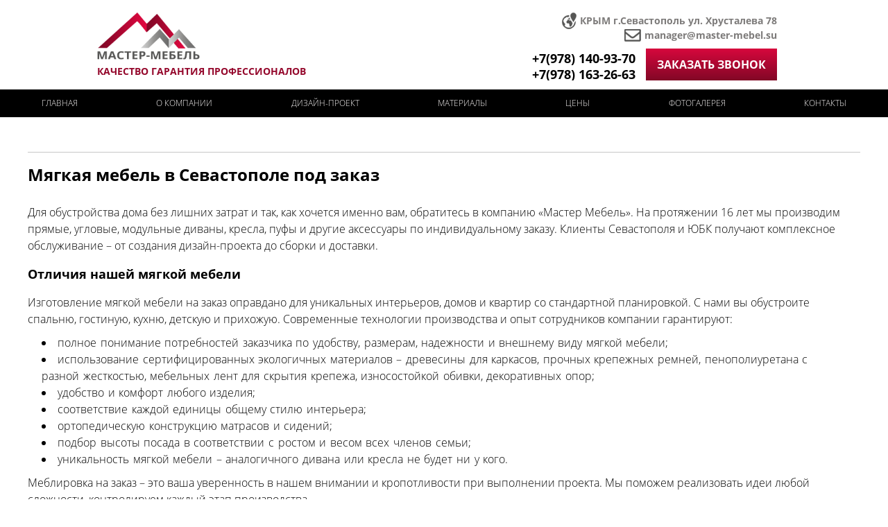

--- FILE ---
content_type: text/html; charset=windows-1251
request_url: https://master-mebel.su/myagkaya-mebel.html
body_size: 6765
content:
<!DOCTYPE html>
<html lang="ru">
<head>
	<meta http-equiv="Content-Type" content="text/html; charset=windows-1251" />
<title>Мягкая мебель в Севастополе под заказ &raquo; Мастер Мебель</title>
<meta name="description" content="Для обустройства дома без лишних затрат и так, как хочетсяименно вам, обратитесь в компанию «Мастер Мебель». На протяжении 16 лет мыпроизводим прямые, угловые, модульные диваны, кресла, пуфы и другие" />
<meta name="keywords" content="мягкой, мебели, заказ, проекта, комплексноеобслуживание, дизайн, возможность, проект, заказа, будет, изделия, удобство, обивки, кресла, компании, Мебель», «Мастер, сервис, поддержки, клиентов" />
<meta name="generator" content="VEGA (http://vegaart.ru)" />
<meta property="og:site_name" content="Мастер Мебель" />
<meta property="og:type" content="article" />
<meta property="og:title" content="Мягкая мебель в Севастополе под заказ" />
<meta property="og:url" content="https://master-mebel.su/myagkaya-mebel.html" />
<link rel="search" type="application/opensearchdescription+xml" href="https://master-mebel.su/engine/opensearch.php" title="Мастер Мебель" />
<link rel="alternate" type="application/rss+xml" title="Мастер Мебель" href="https://master-mebel.su/rss.xml" />
<script type="text/javascript" src="/engine/classes/js/jquery.js"></script>
<script type="text/javascript" src="/engine/classes/js/jqueryui.js"></script>
<script type="text/javascript" src="/engine/classes/js/vega_js.js"></script>
<script type="text/javascript" src="/engine/classes/masha/masha.js"></script>
<link media="screen" href="/engine/editor/css/default.css" type="text/css" rel="stylesheet" />
	<meta name="HandheldFriendly" content="true">
	<meta name="format-detection" content="telephone=no">
	<meta name="viewport" content="user-scalable=no, initial-scale=1.0, maximum-scale=1.0, width=device-width">
	<link rel="shortcut icon" href="/templates/Default/images/favicon.png" type="image/x-icon">
	<link rel="stylesheet" type="text/css" href="/templates/Default/css/engine.css">
	<link rel="stylesheet" type="text/css" media="screen, projection" href="/templates/Default/stylesheets/screen.css">
	<link rel="stylesheet" type="text/css" media="screen, projection" href="/templates/Default/stylesheets/font-awesome.css">
	<link rel="stylesheet" type="text/css" media="screen, projection" href="/templates/Default/stylesheets/swiper.min.css">
	<link rel="stylesheet" type="text/css" media="screen, projection" href="/templates/Default/stylesheets/modal.css">
	<link rel="stylesheet" type="text/css" media="screen, projection" href="/templates/Default/stylesheets/owl.theme.default.min.css">

</head>
<body class="adapt">
	

	<!-- Order Form -->
<div class="overlay"></div>
<div class="orderForm" id="pwebkitscroller">
    <div class="close_modal">x</div>
    <form class="formField" action="" method="post">
		<div class="formInp">
			<div class="formLayout"></div>
			<input type="text" name="name" class="yourName" placeholder="Ваше Имя:" required/>
			<input type="text" name="phone" class="yourTel"  pattern="^((8|\+7)[\- ]?)?(\(?\d{3}\)?[\- ]?)?[\d\- ]{7,10}$" placeholder="ТЕЛЕФОН:" maxlength="20" required/>
			<label>
				<input type="checkbox" class="checkbox">
				<p>Подтверждая, вы даете согласие на обработку персональных данных, согласно нашей <a href="/politics.html" style="color: red; text-decoration: none;">политике конфиденциальности</a></p>
			</label>
        <input type="hidden" name="valTrFal" class="valTrFal" value="valTrFal_disabled">
			<input type='hidden' name='hid_key' value='0' id='hdnkey_mebel'>
	        <input type='hidden' name='hid_code' value='0' id='hdncode_mebel'>
		</div>
		<div class="formBtn">
			<div class="formBtn-layout"></div>
			<button type="submit" name="btnsend" disabled="disabled" class="yourBtn" value=""><p>отправить</p></button>
		</div>
	</form>
</div>
	<div class="overlay"></div>
<div class="orderBox" id="pwebkitscroller">
    <div class="close_modal">x</div>
    
<div class="police_block">
   <div class="police-contnet">
   
       <h3 class="police-title">Политика конфиденциальности</h3>

       <p>Данная политика конфиденциальности относится к сайту под доменным именем <a href="/" style="font-weight: bold; color:red;text-transform: uppercase;">master-mebel.su</a> Эта страница содержит сведения о том, какую информацию мы (администрация сайта) или третьи лица могут получать, когда вы пользуетесь нашим сайтом.
        Данные, собираемые при посещении сайта</p>

        <h3 class="police-title">Персональные данные</h3>

        <p>Персональные данные при посещении сайта передаются пользователем добровольно, к ним могут относиться: имя, фамилия, отчество, номера телефонов, адреса электронной почты, адреса для доставки товаров или оказания услуг, реквизиты компании, которую представляет пользователь, должность в компании, которую представляет пользователь, аккаунты в социальных сетях; поля форм могут запрашивать и иные данные.
        Эти данные собираются в целях оказания услуг или продажи товаров, связи с пользователем или иной активности пользователя на сайте, а также, чтобы отправлять пользователям информацию, которую они согласились получать.
        Мы не проверяем достоверность оставляемых данных, однако не гарантируем качественного исполнения заказов или обратной связи с нами при некорректных данных.
        Данные собираются имеющимися на сайте формами для заполнения (например, регистрации, оформления заказа, подписки, оставления отзыва, обратной связи и иными).
        Формы, установленные на сайте, могут передавать данные как напрямую на сайт, так и на сайты сторонних организаций (скрипты сервисов сторонних организаций).
        Также данные могут собираться через технологию cookies (куки) как непосредственно сайтом, так и скриптами сервисов сторонних организаций. Эти данные собираются автоматически, отправку этих данных можно запретить, отключив cookies (куки) в браузере, в котором открывается сайт.
        </p>

        <h3 class="police-title">Не персональные данные</h3>

        <p>Кроме персональных данных при посещении сайта собираются не персональные данные, их сбор происходит автоматически веб-сервером, на котором расположен сайт, средствами CMS (системы управления сайтом), скриптами сторонних организаций, установленными на сайте. К данным, собираемым автоматически, относятся: IP адрес и страна его регистрации, имя домена, с которого вы к нам пришли, переходы посетителей с одной страницы сайта на другую, информация, которую ваш браузер предоставляет добровольно при посещении сайта, cookies (куки), фиксируются посещения, иные данные, собираемые счетчиками аналитики сторонних организаций, установленными на сайте.
        Эти данные носят неперсонифицированный характер и направлены на улучшение обслуживания клиентов, улучшения удобства использования сайта, анализа посещаемости.
        </p>

        <h3 class="police-title">Предоставление данных третьим лицам</h3>

        <p>Мы не раскрываем личную информацию пользователей компаниям, организациям и частным лицам, не связанным с нами. Исключение составляют случаи, перечисленные ниже.</p>

        <h3 class="police-title">Данные пользователей в общем доступе</h3>

        <p>Персональные данные пользователя могут публиковаться в общем доступе в соответствии с функционалом сайта, например, при оставлении отзывов, может публиковаться указанное пользователем имя, такая активность на сайте является добровольной, и пользователь своими действиями дает согласие на такую публикацию.</p>

        <h3 class="police-title">По требованию закона</h3>

        <p>Информация может быть раскрыта в целях воспрепятствования мошенничеству или иным противоправным действиям; по требованию законодательства и в иных случаях, предусмотренных законом.</p>

        <h3 class="police-title">Для оказания услуг, выполнения обязательств</h3>
        <p>Пользователь соглашается с тем, что персональная информация может быть передана третьим лицам в целях оказания заказанных на сайте услуг, выполнении иных обязательств перед пользователем. К таким лицам, например, относятся курьерская служба, почтовые службы, службы грузоперевозок и иные.</p>

        <h3 class="police-title">Сервисам сторонних организаций, установленным на сайте</h3>

        <p>На сайте могут быть установлены формы, собирающие персональную информацию других организаций, в этом случае сбор, хранение и защита персональной информации пользователя осуществляется сторонними организациями в соответствии с их политикой конфиденциальности.
        Сбор, хранение и защита полученной от сторонней организации информации осуществляется в соответствии с настоящей политикой конфиденциальности.
        </p>

        <h3 class="police-title">Как мы защищаем вашу информацию</h3>

        <p>Мы принимаем соответствующие меры безопасности по сбору, хранению и обработке собранных данных для защиты их от несанкционированного доступа, изменения, раскрытия или уничтожения, ограничиваем нашим сотрудникам, подрядчикам и агентам доступ к персональным данным, постоянно совершенствуем способы сбора, хранения и обработки данных, включая физические меры безопасности, для противодействия несанкционированному доступу к нашим системам.</p>

        <h3 class="police-title">Ваше согласие с этими условиями</h3>

        <p>Используя этот сайт, вы выражаете свое согласие с этой политикой конфиденциальности. Если вы не согласны с этой политикой, пожалуйста, не используйте наш сайт. Ваше дальнейшее использование сайта после внесения изменений в настоящую политику будет рассматриваться как ваше согласие с этими изменениями.</p>

        <h3 class="police-title">Отказ от ответственности</h3>

        <p>Политика конфиденциальности не распространяется ни на какие другие сайты и не применима к веб-сайтам третьих лиц, которые могут содержать упоминание о нашем сайте и с которых могут делаться ссылки на сайт, а также ссылки с этого сайта на другие сайты сети Интернет. Мы не несем ответственности за действия других веб-сайтов.</p>

        <h3 class="police-title">Изменения в политике конфиденциальности</h3>

        <p>Мы имеем право по своему усмотрению обновлять данную политику конфиденциальности в любое время. В этом случае мы опубликуем уведомление на главной странице нашего сайта. Мы рекомендуем пользователям регулярно проверять эту страницу для того, чтобы быть в курсе любых изменений о том, как мы защищаем информацию пользователях, которую мы собираем. Используя сайт, вы соглашаетесь с принятием на себя ответственности за периодическое ознакомление с политикой конфиденциальности и изменениями в ней.
        </p>

    </div>
</div>	
</div>


	
		
<header class="header">
	<div class="container">
	<ul class="list-items">
		<li>
			<div class="elems-box">
				<a href="/"><img class="lodo" src="/templates/Default/images/m-m/logo.png" alt=""></a>
				<p class="content-line">Качество гарантия профессионалов</p>
			</div>
		</li>
		<li>
			<div class="elems-box">						
				<p class="lefthead"><img src="/templates/Default/images/m-m/icoplanet.png" alt="">КРЫМ г.Севастополь ул. Хрусталева 78 							
				<p class="lefthead"><img src="/templates/Default/images/m-m/icomail.png" alt=""><a href="mailto:manager@master-mebel.su">manager@master-mebel.su</a></p>
			</div>
			<div class="HeadButton">
				<ul>
					<li>
						<p><a href="tel:+7(978) 140-93-70">+7(978) 140-93-70</a></p>
					</li>
					<li>
						<p><a href="tel:+7(978) 784-68-64">+7(978) 163-26-63</a></p>
					</li>
				</ul>
				<div class="ButtonRed">
					<p class="orderBtn">Заказать Звонок</p>
				</div>							
			</div>
		</li>
	</ul>				
</div>
	<nav class="navig">
	<div class="hamburger">
		<img class="openmenu" src="/templates/Default/images/m-m/menu.svg" alt="">
		<img class="closemenu" src="/templates/Default/images/m-m/close.svg" alt="">
	</div>
	<div class="menu">
		<ul>
			<li>
				<a href="/">
					<p class="head1">Главная</p>
				</a>
			</li>
			<li><a href="/about-company.html">
					<p class="head1">О компании</p>
				</a>
			</li>
			<li>
				<a href="/design-progect/">
					<p class="head1">Дизайн-проект</p>
				</a>
			</li>
			<li>
				<a href="#">
					<p class="head1">Материалы</p>
				</a>
			</li>
			<li>
				<a href="#">
					<p class="head1">Цены</p>			
				</a>
			</li>
			<li>
				<a href="/gallery/">
					<p class="head1">Фотогалерея</p>			
				</a>
			</li>
			<li>
				<a href="/contacts.html">
					<p class="head1">Контакты</p>			
				</a>
			</li>
			<li class="m-contact-box">
				<div class="elems-box">						
					<p class="lefthead">
					<img src="/templates/Default/images/m-m/icoplanet.png" alt="">КРЫМ г.Севастополь ул. Промышленная 2</p>							
					<p class="lefthead"><img src="/templates/Default/images/m-m/icomail.png" alt="">
						<a href="mailto:manager@master-mebel.su">manager@master-mebel.su</a>
					</p>
				</div>
			</li>
		</ul>
	</div>
</nav>
</header>

<section class="page_field">
	<div class="container">
		
		<div id='vega-content'><article class="box story static-pg">
	<div class="box_in">
		<h1 class="title">Мягкая мебель в Севастополе под заказ</h1>
		<div class="text"><p>Для обустройства дома без лишних затрат и так, как хочется
именно вам, обратитесь в компанию «Мастер Мебель». На протяжении 16 лет мы
производим прямые, угловые, модульные диваны, кресла, пуфы и другие аксессуары
по индивидуальному заказу. Клиенты Севастополя и ЮБК получают комплексное
обслуживание – от создания дизайн-проекта до сборки и доставки.</p>
<h2>Отличия нашей мягкой мебели</h2>
<p>Изготовление мягкой мебели на заказ оправдано для уникальных
интерьеров, домов и квартир со стандартной планировкой. С нами вы обустроите
спальню, гостиную, кухню, детскую и прихожую. Современные технологии
производства и опыт сотрудников компании гарантируют:</p>
<ul>
	<li><span style="letter-spacing: 0px; word-spacing: 0.1em;">полное понимание потребностей заказчика по
удобству, размерам, надежности и внешнему виду мягкой мебели;</span></li>
	<li><span style="letter-spacing: 0px; word-spacing: 0.1em;">использование сертифицированных экологичных
материалов – древесины для каркасов, прочных крепежных ремней, пенополиуретана
с разной жесткостью, мебельных лент для скрытия крепежа, износостойкой обивки,
декоративных опор;</span></li>
	<li><span style="letter-spacing: 0px; word-spacing: 0.1em;">удобство и комфорт любого изделия;</span></li>
	<li><span style="letter-spacing: 0px; word-spacing: 0.1em;">соответствие каждой единицы общему стилю
интерьера;</span></li>
	<li><span style="letter-spacing: 0px; word-spacing: 0.1em;">ортопедическую конструкцию матрасов и сидений;</span></li>
	<li><span style="letter-spacing: 0px; word-spacing: 0.1em;">подбор высоты посада в соответствии с ростом и
весом всех членов семьи;</span></li>
	<li><span style="letter-spacing: 0px; word-spacing: 0.1em;">уникальность мягкой мебели – аналогичного дивана
или кресла не будет ни у кого.</span></li>
</ul>
<p>Меблировка на заказ – это ваша уверенность в нашем внимании
и кропотливости при выполнении проекта. Мы поможем реализовать идеи любой
сложности, контролируем каждый этап производства.</p>
<h2>Преимущества заказа мягкой мебели </h2>
<p>Компания <b>«Мастер Мебель»</b> предлагает комплексное
обслуживание. Наши представители бесплатно выедут по Севастополю для снятия
замеров. В сервис поддержки клиентов мы включаем:</p>
<ul>
	<li><span style="letter-spacing: 0px; word-spacing: 0.1em;">четкое соблюдения сроков – в зависимости от
сложности ваш проект будет готов за 10-25 дней;</span></li>
	<li><span style="letter-spacing: 0px; word-spacing: 0.1em;">доставка и сборка изделий опытными мастерами в
вашем присутствии;</span></li>
	<li><span style="letter-spacing: 0px; word-spacing: 0.1em;">удобство связи с представителями компании по </span><span style="letter-spacing: 0px; word-spacing: 0.1em;">e</span><span style="letter-spacing: 0px; word-spacing: 0.1em;">-</span><span style="letter-spacing: 0px; word-spacing: 0.1em;">mail</span><span style="letter-spacing: 0px; word-spacing: 0.1em;"> или телефону;</span></li>
	<li><span style="letter-spacing: 0px; word-spacing: 0.1em;">выбор обивки из многочисленных образцов;</span></li>
	<li><span style="letter-spacing: 0px; word-spacing: 0.1em;">возможность окраски каркаса изделия по </span><span style="letter-spacing: 0px; word-spacing: 0.1em;">RAL</span><span style="letter-spacing: 0px; word-spacing: 0.1em;">-палитре;</span></li>
	<li><span style="letter-spacing: 0px; word-spacing: 0.1em;">проектировку и дизайн моделей любой сложности;</span></li>
	<li><span style="letter-spacing: 0px; word-spacing: 0.1em;">фото отчеты на каждом этапе;</span></li>
	<li><span style="letter-spacing: 0px; word-spacing: 0.1em;">возможность поэтапной оплаты заказа.</span></li>
</ul>
<p>Перед началом работы согласуйте с нашим дизайнером проект –
устно, представьте готовые фото или рисунки. Ориентируясь на них, специалисты
создадут эксклюзивную мягкую мебель, которая сделает ваш дом уютным, стильным,
эргономичным и комфортным.</p>
<div class="galleryBtn"><a href="https://master-mebel.su/gallery/13-myagkaya-mebel.html">посмотреть примеры</a></div></div>
		
	</div>
</article></div>
	</div>
</section>

<footer class="footer">
	<div class="container">
	<ul class="footerList">
		<li>
			<div class="elems-box">
				<img src="/templates/Default/images/m-m/logofoot.png" alt="">
				<div class="f-author">
					<a href="https://vegaart.ru">© Веб-проект Vegaart.ru 2018</a>
					<p class="policeBtn">Политика конфиденциальности</p>
				</div>
			</div>
		</li>
		<li>
			<div class="elems-box">
				<p class="f-title">Контакты:</p>
				<p><i class="fa fa-globe" aria-hidden="true"></i>г.Севастополь ул. Хрусталева 78</p>
				<p><img src="/templates/Default/images/m-m/tel.png" alt="">+7(978) 140 93 70&nbsp;&nbsp;+7(978) 163-26-63</p>
				<a href="mailto:manager@master-mebel.su"><i class="fa fa-envelope-o" aria-hidden="true"></i>manager@master-mebel.su</a>
				<p class="orderBtn"><img src="/templates/Default/images/m-m/tel-2.png" style="height: 24px;color: #c7c7c7;" alt="">Заказать звонок</p>
			</div>
		</li>
		<li>
			<div class="elems-box">
				<div id="map"></div>
			</div>
		</li>
		<li>
			<div class="elems-box">
				<img src="/templates/Default/images/m-m/footcall.png" alt="">
				<div class="catch_fld">
					<p class="orderBtn">Вызвать <br/>
					дизайнера-замерщика</p>
				</div>
			</div>
		</li>
	</ul>
</div>
</footer>
	
	
	
<script>
<!--
var quick_wysiwyg  = '0';
var menu_short     = 'Быстрое редактирование';
var menu_full      = 'Полное редактирование';
var menu_profile   = 'Просмотр профиля';
var menu_send      = 'Отправить сообщение';var allow_vega_delete_news   = false;

jQuery(function($){
FastSearch();
});
//-->
</script>
	<script src="/templates/Default/js/jquery-2.2.4.js"></script>
<script src="/templates/Default/js/owl.carousel.min.js"></script>
<script src="/templates/Default/js/lib.js"></script>
<script src="/templates/Default/js/main.js"></script>
<script src="/templates/Default/js/swiper.js"></script>
<script src="//api-maps.yandex.ru/2.1/?lang=ru_RU"></script>
<script src="/templates/Default/js/jquery.maskedinput.js"></script>
<script src="/templates/Default/js/jquery.flexslider.js"></script>
<script src="//code.jivo.ru/widget/LCj7nd78uv" async></script>

</body>
</html>
<!-- Vegaart Group (http://vegaart.ru) -->


--- FILE ---
content_type: text/css
request_url: https://master-mebel.su/templates/Default/stylesheets/screen.css
body_size: 7004
content:
/* Welcome to Compass.
 * In this file you should write your main styles. (or centralize your imports)
 * Import this file using the following HTML or equivalent:
 * <link href="/stylesheets/screen.css" media="screen, projection" rel="stylesheet" type="text/css" /> */
/* line 5, ../../../../../../../../../usr/local/rvm/gems/ruby-2.2.3/gems/compass-core-1.0.3/stylesheets/compass/reset/_utilities.scss */
html, body, div, span, applet, object, iframe,
h1, h2, h3, h4, h5, h6, p, blockquote, pre,
a, abbr, acronym, address, big, cite, code,
del, dfn, em, img, ins, kbd, q, s, samp,
small, strike, strong, sub, sup, tt, var,
b, u, i, center,
dl, dt, dd, ol, ul, li,
fieldset, form, label, legend,
table, caption, tbody, tfoot, thead, tr, th, td,
article, aside, canvas, details, embed,
figure, figcaption, footer, header, hgroup,
menu, nav, output, ruby, section, summary,
time, mark, audio, video {
  margin: 0;
  padding: 0;
  border: 0;
  font: inherit;
  font-size: 100%;
  vertical-align: baseline;
}

/* line 22, ../../../../../../../../../usr/local/rvm/gems/ruby-2.2.3/gems/compass-core-1.0.3/stylesheets/compass/reset/_utilities.scss */
html {
  line-height: 1;
}

/* line 24, ../../../../../../../../../usr/local/rvm/gems/ruby-2.2.3/gems/compass-core-1.0.3/stylesheets/compass/reset/_utilities.scss */
ol, ul {
  list-style: none;
}

/* line 26, ../../../../../../../../../usr/local/rvm/gems/ruby-2.2.3/gems/compass-core-1.0.3/stylesheets/compass/reset/_utilities.scss */
table {
  border-collapse: collapse;
  border-spacing: 0;
}

/* line 28, ../../../../../../../../../usr/local/rvm/gems/ruby-2.2.3/gems/compass-core-1.0.3/stylesheets/compass/reset/_utilities.scss */
caption, th, td {
  text-align: left;
  font-weight: normal;
  vertical-align: middle;
}

/* line 30, ../../../../../../../../../usr/local/rvm/gems/ruby-2.2.3/gems/compass-core-1.0.3/stylesheets/compass/reset/_utilities.scss */
q, blockquote {
  quotes: none;
}
/* line 103, ../../../../../../../../../usr/local/rvm/gems/ruby-2.2.3/gems/compass-core-1.0.3/stylesheets/compass/reset/_utilities.scss */
q:before, q:after, blockquote:before, blockquote:after {
  content: "";
  content: none;
}

/* line 32, ../../../../../../../../../usr/local/rvm/gems/ruby-2.2.3/gems/compass-core-1.0.3/stylesheets/compass/reset/_utilities.scss */
a img {
  border: none;
}

/* line 116, ../../../../../../../../../usr/local/rvm/gems/ruby-2.2.3/gems/compass-core-1.0.3/stylesheets/compass/reset/_utilities.scss */
article, aside, details, figcaption, figure, footer, header, hgroup, main, menu, nav, section, summary {
  display: block;
}

@font-face {
  font-family: 'OpenSansLight';
  src: url("../fonts/OpenSansLight.eot");
  src: local("OpenSansLight"), url("../fonts/OpenSansLight.eot?#iefix") format("embedded-opentype"), url("../fonts/OpenSansLight.woff") format("woff"), url("../fonts/OpenSansLight.ttf") format("truetype");
  font-weight: 100;
  font-style: normal;
}
@font-face {
  font-family: 'OpenSansLightItalic';
  src: url("../fonts/OpenSansLightItalic.eot");
  src: local("OpenSansLightItalic"), url("../fonts/OpenSansLightItalic.eot?#iefix") format("embedded-opentype"), url("../fonts/OpenSansLightItalic.woff") format("woff"), url("../fonts/OpenSansLightItalic.ttf") format("truetype");
  font-weight: 100;
  font-style: italic;
}
@font-face {
  font-family: 'OpenSansRegular';
  src: url("../fonts/OpenSansRegular.eot");
  src: local("OpenSansRegular"), url("../fonts/OpenSansRegular.eot?#iefix") format("embedded-opentype"), url("../fonts/OpenSansRegular.woff") format("woff"), url("../fonts/OpenSansRegular.ttf") format("truetype");
  font-weight: 400;
  font-style: normal;
}
@font-face {
  font-family: 'OpenSansItalic';
  src: url("../fonts/OpenSansItalic.eot");
  src: local("OpenSansItalic"), url("../fonts/OpenSansItalic.eot?#iefix") format("embedded-opentype"), url("../fonts/OpenSansItalic.woff") format("woff"), url("../fonts/OpenSansItalic.ttf") format("truetype");
  font-weight: 300;
  font-style: italic;
}
@font-face {
  font-family: 'OpenSans';
  src: url("../fonts/OpenSans.eot");
  src: local("OpenSans"), url("../fonts/OpenSans.eot?#iefix") format("embedded-opentype"), url("../fonts/OpenSans.woff") format("woff"), url("../fonts/OpenSans.ttf") format("truetype");
  font-weight: 300;
  font-style: normal;
}
@font-face {
  font-family: 'OpenSansRegularItalic';
  src: url("../fonts/OpenSansRegularItalic.eot");
  src: local("OpenSansRegularItalic"), url("../fonts/OpenSansRegularItalic.eot?#iefix") format("embedded-opentype"), url("../fonts/OpenSansRegularItalic.woff") format("woff"), url("../fonts/OpenSansRegularItalic.ttf") format("truetype");
  font-weight: 400;
  font-style: italic;
}
@font-face {
  font-family: 'OpenSansBold';
  src: url("../fonts/OpenSansBold.eot");
  src: local("OpenSansBold"), url("../fonts/OpenSansBold.eot?#iefix") format("embedded-opentype"), url("../fonts/OpenSansBold.woff") format("woff"), url("../fonts/OpenSansBold.ttf") format("truetype");
  font-weight: 500;
  font-style: normal;
}
@font-face {
  font-family: 'OpenSansBoldItalic';
  src: url("../fonts/OpenSansBoldItalic.eot");
  src: local("OpenSansBoldItalic"), url("../fonts/OpenSansBoldItalic.eot?#iefix") format("embedded-opentype"), url("../fonts/OpenSansBoldItalic.woff") format("woff"), url("../fonts/OpenSansBoldItalic.ttf") format("truetype");
  font-weight: 500;
  font-style: italic;
}
@font-face {
  font-family: 'OpenSansSemiBold';
  src: url("../fonts/OpenSansSemiBold.eot");
  src: local("OpenSansSemiBold"), url("../fonts/OpenSansSemiBold.eot?#iefix") format("embedded-opentype"), url("../fonts/OpenSansSemiBold.woff") format("woff"), url("../fonts/OpenSansSemiBold.ttf") format("truetype");
  font-weight: 700;
  font-style: normal;
}
@font-face {
  font-family: 'OpenSansSemiBoldItalic';
  src: url("../fonts/OpenSansSemiBoldItalic.eot");
  src: local("OpenSansSemiBoldItalic"), url("../fonts/OpenSansSemiBoldItalic.eot?#iefix") format("embedded-opentype"), url("../fonts/OpenSansSemiBoldItalic.woff") format("woff"), url("../fonts/OpenSansSemiBoldItalic.ttf") format("truetype");
  font-weight: 700;
  font-style: italic;
}
@font-face {
  font-family: 'OpenSansExtraBold';
  src: url("../fonts/OpenSansExtraBold.eot");
  src: local("OpenSansExtraBold"), url("../fonts/OpenSansExtraBold.eot?#iefix") format("embedded-opentype"), url("../fonts/OpenSansExtraBold.woff") format("woff"), url("../fonts/OpenSansExtraBold.ttf") format("truetype");
  font-weight: 900;
  font-style: normal;
}
@font-face {
  font-family: 'OpenSansExtraBoldItalic';
  src: url("../fonts/OpenSansExtraBoldItalic.eot");
  src: local("OpenSansExtraBoldItalic"), url("../fonts/OpenSansExtraBoldItalic.eot?#iefix") format("embedded-opentype"), url("../fonts/OpenSansExtraBoldItalic.woff") format("woff"), url("../fonts/OpenSansExtraBoldItalic.ttf") format("truetype");
  font-weight: 900;
  font-style: italic;
}
@font-face {
  font-family: 'FontAwesome';
  src: url("../fonts/fontawesome-webfont.eot?v=4.7.0");
  src: url("../fonts/fontawesome-webfont.eot?#iefix&v=4.7.0") format("embedded-opentype"), url("../fonts/fontawesome-webfont.woff2?v=4.7.0") format("woff2"), url("../fonts/fontawesome-webfont.woff?v=4.7.0") format("woff"), url("../fonts/fontawesome-webfont.ttf?v=4.7.0") format("truetype"), url("../fonts/fontawesome-webfont.svg?v=4.7.0#fontawesomeregular") format("svg");
  font-weight: normal;
  font-style: normal;
}
/* line 11, ../sass/screen.scss */
* {
  box-sizing: border-box;
  outline: none;
  margin: 0;
  padding: 0;
  -webkit-transition: all .2s linear;
  -moz-transition: all .2s linear;
  -o-transition: all .2s linear;
  transition: all .2s linear;
}

/* line 1, ../sass/_header.scss */
body.adapt .header {
  overflow: hidden;
}
/* line 4, ../sass/_header.scss */
body.adapt .header .container {
  max-width: 1200px;
  margin: 20px auto;
  margin: 18px auto;
  margin-bottom: 13px;
}
/* line 9, ../sass/_header.scss */
body.adapt .header .container .list-items {
  display: flex;
  flex-direction: row;
  justify-content: space-between;
  font-family: "OpenSansBold", sans-serif;
  color: #7D7B7A;
  padding: 0 100px;
}
/* line 16, ../sass/_header.scss */
body.adapt .header .container .list-items .content-line {
  font-family: "OpenSansBold", sans-serif;
  text-transform: uppercase;
  color: #94072B;
  justify-content: flex-start !important;
  margin-top: 4px;
}
/* line 24, ../sass/_header.scss */
body.adapt .header .container .list-items .elems-box {
  display: flex;
  flex-direction: column;
}
/* line 27, ../sass/_header.scss */
body.adapt .header .container .list-items .elems-box p {
  display: flex;
  flex-direction: row;
  justify-content: flex-end;
  align-items: center;
  font-size: 14px;
}
/* line 34, ../sass/_header.scss */
body.adapt .header .container .list-items .elems-box .lefthead {
  overflow: hidden;
  padding-right: 20px;
}
/* line 38, ../sass/_header.scss */
body.adapt .header .container .list-items .elems-box .lefthead a {
  color: #7d7b7a;
  text-decoration: none;
}
/* line 44, ../sass/_header.scss */
body.adapt .header .container .list-items .elems-box img {
  margin-right: 5px;
}
/* line 48, ../sass/_header.scss */
body.adapt .header .container .list-items .elems-box .lodo {
  height: 72px;
  width: 148px;
  padding-bottom: 4px;
}
/* line 55, ../sass/_header.scss */
body.adapt .header .container .list-items .HeadButton {
  overflow: hidden;
  display: flex;
  padding-top: 10px;
  padding-right: 20px;
}
/* line 61, ../sass/_header.scss */
body.adapt .header .container .list-items .HeadButton ul {
  padding-right: 15px;
  color: black;
  font-size: 18px;
}
/* line 66, ../sass/_header.scss */
body.adapt .header .container .list-items .HeadButton ul li {
  margin-top: 5px;
}
/* line 70, ../sass/_header.scss */
body.adapt .header .container .list-items .HeadButton ul li p a {
  color: black;
  font-size: 18px;
  text-decoration: none;
}
/* line 79, ../sass/_header.scss */
body.adapt .header .container .list-items .HeadButton .ButtonRed {
  background: linear-gradient(0deg, #820726, #d7073d);
  padding: 15px 16px;
  text-transform: uppercase;
}
/* line 84, ../sass/_header.scss */
body.adapt .header .container .list-items .HeadButton .ButtonRed p {
  cursor: pointer;
  text-decoration: none;
  color: white;
}
/* line 93, ../sass/_header.scss */
body.adapt .header .navig {
  padding: 0px 3px;
  background: black;
  position: relative;
}
/* line 98, ../sass/_header.scss */
body.adapt .header .navig .hamburger {
  display: none;
  border: 2px solid black;
}
/* line 102, ../sass/_header.scss */
body.adapt .header .navig .hamburger .openmenu {
  display: block;
  width: 22px;
  height: 14px;
}
/* line 108, ../sass/_header.scss */
body.adapt .header .navig .hamburger .closemenu {
  display: none;
  width: 22px;
  height: 14px;
}
/* line 115, ../sass/_header.scss */
body.adapt .header .navig .menu {
  text-transform: uppercase;
  background: black;
  font-family: "OpenSansLight", sans-serif;
}
/* line 120, ../sass/_header.scss */
body.adapt .header .navig .menu ul {
  display: flex;
  flex-direction: row;
  justify-content: space-around;
  align-items: center;
  color: black;
  font-size: 20px;
  text-transform: uppercase;
}
/* line 129, ../sass/_header.scss */
body.adapt .header .navig .menu ul li {
  background: black;
  text-align: center;
  padding: 14px;
}
/* line 134, ../sass/_header.scss */
body.adapt .header .navig .menu ul li a {
  text-decoration: none;
  font-size: 12px;
  color: #f9f6f6;
}
/* line 139, ../sass/_header.scss */
body.adapt .header .navig .menu ul li a img {
  display: none;
}
/* line 144, ../sass/_header.scss */
body.adapt .header .navig .menu ul li:hover {
  cursor: pointer;
  background: #B60734;
}
/* line 149, ../sass/_header.scss */
body.adapt .header .navig .menu ul .m-contact-box {
  display: none;
}
/* line 1, ../sass/_screen-1.scss */
body.adapt .screen-1 {
  overflow: hidden;
}
/* line 3, ../sass/_screen-1.scss */
body.adapt .screen-1 .container {
  max-width: 1200px;
  margin: 20px auto;
}
/* line 1, ../sass/_screen-2.scss */
body.adapt .screen-2 {
  overflow: hidden;
  height: 100%;
  background-color: #DEDEDE;
  margin-top: 34px;
}
/* line 7, ../sass/_screen-2.scss */
body.adapt .screen-2 .container {
  max-width: 1200px;
  margin: 20px auto;
}
/* line 10, ../sass/_screen-2.scss */
body.adapt .screen-2 .container h1 {
  text-align: center;
}
/* line 14, ../sass/_screen-2.scss */
body.adapt .screen-2 .container .backGrey {
  background-color: #DEDEDE;
}
/* line 17, ../sass/_screen-2.scss */
body.adapt .screen-2 .container .backGrey h1 {
  text-align: center;
  text-transform: uppercase;
  font-family: "OpenSansLight", sans-serif;
  padding-top: 20px;
  font-size: 30px;
  margin: 20px;
  color: black;
  margin: 4px 26px 36px 5px;
}
/* line 27, ../sass/_screen-2.scss */
body.adapt .screen-2 .container .backGrey .MenuGorisont {
  display: flex;
  justify-content: center;
  align-items: center;
  text-align: center;
  margin: 0 auto;
  overflow: hidden;
  flex-wrap: wrap;
}
/* line 36, ../sass/_screen-2.scss */
body.adapt .screen-2 .container .backGrey .MenuGorisont .Zakaz1 {
  max-width: 320px;
  width: 100%;
  position: relative;
  margin: 15px 7px;
  font-family: "OpenSansLight", sans-serif;
  color: white;
}
/* line 44, ../sass/_screen-2.scss */
body.adapt .screen-2 .container .backGrey .MenuGorisont .Zakaz1 img {
  width: 100%;
}
/* line 48, ../sass/_screen-2.scss */
body.adapt .screen-2 .container .backGrey .MenuGorisont .Zakaz1 a {
  text-decoration: none;
  font-family: "OpenSansLight", sans-serif;
  color: white;
}
/* line 53, ../sass/_screen-2.scss */
body.adapt .screen-2 .container .backGrey .MenuGorisont .Zakaz1 a p {
  background-color: #473728;
  opacity: 0.8;
  height: 20%;
  line-height: 1.3em;
  font-family: "OpenSansLight", sans-serif;
  color: white;
  text-transform: uppercase;
  position: absolute;
  bottom: 0;
  left: 0;
  width: 100%;
  display: flex;
  justify-content: center;
  align-items: center;
}
/* line 73, ../sass/_screen-2.scss */
body.adapt .screen-2 .container .backGrey .MenuGorisont .Zakaz1:hover .MenuGrey {
  background-color: #473728;
  opacity: 0.9;
}
/* line 1, ../sass/_screen-3.scss */
body.adapt .screen-3 {
  overflow: hidden;
  height: 100%;
}
/* line 5, ../sass/_screen-3.scss */
body.adapt .screen-3 .container {
  max-width: 1200px;
  margin: 20px auto;
}
/* line 8, ../sass/_screen-3.scss */
body.adapt .screen-3 .container h1 {
  text-align: center;
  text-transform: uppercase;
  font-family: "OpenSansRegular", sans-serif;
  padding-top: 20px;
  margin: 20px;
  font-size: 29px;
}
/* line 17, ../sass/_screen-3.scss */
body.adapt .screen-3 .container .list-items {
  display: flex;
  flex-direction: row;
  justify-content: center;
  align-items: flex-start;
  flex-wrap: wrap;
}
/* line 23, ../sass/_screen-3.scss */
body.adapt .screen-3 .container .list-items li {
  overflow: hidden;
  display: flex;
  flex-direction: column;
  text-align: center;
  justify-content: space-between;
  align-items: center;
  margin: 10px 7px;
  max-width: 285px;
  width: 100%;
  height: 140px;
}
/* line 35, ../sass/_screen-3.scss */
body.adapt .screen-3 .container .list-items li img {
  width: auto;
  max-width: 100%;
  margin: 0 auto;
  height: auto;
}
/* line 42, ../sass/_screen-3.scss */
body.adapt .screen-3 .container .list-items li p {
  font-family: "OpenSansSemiBold", sans-serif;
  font-size: 13px;
  padding: 0 25px;
  line-height: 1.4em;
}
/* line 51, ../sass/_screen-3.scss */
body.adapt .screen-3 .container .ButBlack {
  width: 80%;
  display: flex;
  margin: 0 auto;
  justify-content: center;
}
/* line 57, ../sass/_screen-3.scss */
body.adapt .screen-3 .container .ButBlack li {
  background: black;
  margin: 26px 39px 5px 22px;
  padding: 17px 9px;
}
/* line 61, ../sass/_screen-3.scss */
body.adapt .screen-3 .container .ButBlack li a {
  text-decoration: none;
  text-align: center;
  text-transform: uppercase;
  font-family: "OpenSansRegular", sans-serif;
  padding: 20px 43px;
  font-size: 18px;
  margin: 20px;
  color: white;
}
/* line 1, ../sass/_screen-4.scss */
body.adapt .screen-4 {
  overflow: hidden;
  background: url(../images/m-m/sec4_bg.jpg) no-repeat top center;
  padding-bottom: 35px;
  background-size: cover;
  background-attachment: fixed;
  width: 100%;
}
/* line 9, ../sass/_screen-4.scss */
body.adapt .screen-4 .GreyH1 {
  background: #E7E9EB;
  margin-top: -20px;
}
/* line 13, ../sass/_screen-4.scss */
body.adapt .screen-4 .GreyH1 h1 {
  text-align: center;
  text-transform: uppercase;
  font-family: "OpenSansRegular", sans-serif;
  padding-top: 14px;
  font-size: 30px;
  margin: 20px;
  padding-bottom: 17px;
}
/* line 24, ../sass/_screen-4.scss */
body.adapt .screen-4 .container {
  max-width: 1200px;
  margin: 20px auto;
}
/* line 27, ../sass/_screen-4.scss */
body.adapt .screen-4 .container .list-items {
  overflow: hidden;
  display: flex;
  flex-direction: row;
  align-items: flex-end;
  justify-content: center;
  flex-wrap: wrap;
  padding: 22px 0;
}
/* line 35, ../sass/_screen-4.scss */
body.adapt .screen-4 .container .list-items li {
  width: 100%;
  position: relative;
  max-width: 210px;
  margin: 15px 10px;
}
/* line 41, ../sass/_screen-4.scss */
body.adapt .screen-4 .container .list-items li img {
  width: 154px;
  margin-left: -14px;
  margin-bottom: 27px;
}
/* line 47, ../sass/_screen-4.scss */
body.adapt .screen-4 .container .list-items li p {
  background: #000;
  opacity: 0.5;
  font-size: 13px;
  position: absolute;
  bottom: 0px;
  left: 0px;
  width: 100%;
  z-index: 2;
  color: white;
  font-family: "OpenSansRegular", sans-serif;
  padding: 10px 25px;
  text-align: left;
}
/* line 61, ../sass/_screen-4.scss */
body.adapt .screen-4 .container .list-items li p span {
  position: relative;
  z-index: 9999;
}
/* line 68, ../sass/_screen-4.scss */
body.adapt .screen-4 .container p {
  background: white;
  text-align: center;
  margin: 0 auto;
  width: 43%;
  padding: 10px 0;
}
/* line 75, ../sass/_screen-4.scss */
body.adapt .screen-4 .container p a {
  text-align: center;
  text-transform: uppercase;
  font-family: "OpenSansRegular", sans-serif;
  color: black;
  font-size: 21px;
  text-decoration: none;
}
/* line 1, ../sass/_screen-5.scss */
body.adapt .screen-5 {
  overflow: hidden;
  margin-top: 4px;
}
/* line 5, ../sass/_screen-5.scss */
body.adapt .screen-5 .container {
  max-width: 1200px;
  margin: 20px auto;
}
/* line 8, ../sass/_screen-5.scss */
body.adapt .screen-5 .container h1 {
  text-align: center;
  text-transform: uppercase;
  font-family: "OpenSansRegular", sans-serif;
  font-size: 28px;
  margin: 9px 0 15px 0;
}
/* line 16, ../sass/_screen-5.scss */
body.adapt .screen-5 .container .swiper-container {
  width: 100%;
  height: auto;
}
/* line 20, ../sass/_screen-5.scss */
body.adapt .screen-5 .container .swiper-container .swiper-wrapper {
  overflow: hidden;
}
/* line 23, ../sass/_screen-5.scss */
body.adapt .screen-5 .container .swiper-container .swiper-wrapper .swiper-slide {
  overflow: hidden;
  text-align: center;
  background-repeat: no-repeat;
  background-position: center;
}
/* line 29, ../sass/_screen-5.scss */
body.adapt .screen-5 .container .swiper-container .swiper-wrapper .swiper-slide img {
  max-width: 100%;
}
/* line 35, ../sass/_screen-5.scss */
body.adapt .screen-5 .container .swiper-container .swiper-button-prev {
  background: none;
}
/* line 37, ../sass/_screen-5.scss */
body.adapt .screen-5 .container .swiper-container .swiper-button-prev i {
  font-size: 80px;
  font-weight: 100;
  color: #b9b9ba;
}
/* line 43, ../sass/_screen-5.scss */
body.adapt .screen-5 .container .swiper-container .swiper-button-next {
  background: none;
}
/* line 45, ../sass/_screen-5.scss */
body.adapt .screen-5 .container .swiper-container .swiper-button-next i {
  font-size: 80px;
  font-weight: 100;
  color: #b9b9ba;
}
/* line 1, ../sass/_pre-footer.scss */
body.adapt .pre-footer {
  overflow: hidden;
}
/* line 4, ../sass/_pre-footer.scss */
body.adapt .pre-footer .title {
  text-align: center;
  text-transform: uppercase;
  font-family: "OpenSansLight", sans-serif;
  padding-top: 20px;
  font-size: 30px;
  margin: 0px 0 20px 0;
}
/* line 13, ../sass/_pre-footer.scss */
body.adapt .pre-footer .container {
  max-width: 1200px;
  margin: 20px auto;
  margin: 5px auto;
}
/* line 17, ../sass/_pre-footer.scss */
body.adapt .pre-footer .container .partners {
  margin: 0 auto;
  text-align: center;
  overflow: hidden;
  margin-bottom: 27px;
}
/* line 23, ../sass/_pre-footer.scss */
body.adapt .pre-footer .container .partners ul {
  display: flex;
  flex-direction: row;
  justify-content: space-between;
  align-items: center;
  border-top: solid 2px #E7E9EB;
  border-bottom: solid 2px #E7E9EB;
  padding: 20px 0;
}
/* line 39, ../sass/_pre-footer.scss */
body.adapt .pre-footer .container .owl-carousel {
  display: none;
  border-top: solid 2px #E7E9EB;
  border-bottom: solid 2px #E7E9EB;
  position: relative;
}
/* line 46, ../sass/_pre-footer.scss */
body.adapt .pre-footer .container .owl-carousel .owl-stage-outer {
  overflow: hidden;
}
/* line 49, ../sass/_pre-footer.scss */
body.adapt .pre-footer .container .owl-carousel .owl-stage-outer .owl-stage {
  display: flex;
  flex-direction: row;
  justify-content: center;
  align-items: center;
}
/* line 54, ../sass/_pre-footer.scss */
body.adapt .pre-footer .container .owl-carousel .owl-stage-outer .owl-stage .owl-item {
  overflow: hidden;
}
/* line 57, ../sass/_pre-footer.scss */
body.adapt .pre-footer .container .owl-carousel .owl-stage-outer .owl-stage .owl-item .item {
  padding: 20px 0;
  margin: 0 auto;
  max-width: 190px;
  width: 100%;
}
/* line 63, ../sass/_pre-footer.scss */
body.adapt .pre-footer .container .owl-carousel .owl-stage-outer .owl-stage .owl-item .item img {
  max-width: 100%;
}
/* line 71, ../sass/_pre-footer.scss */
body.adapt .pre-footer .container .owl-carousel .owl-nav {
  position: absolute;
  top: 30%;
  width: 100%;
}
/* line 76, ../sass/_pre-footer.scss */
body.adapt .pre-footer .container .owl-carousel .owl-nav .owl-prev {
  left: 0;
  position: absolute;
  background: #000;
  opacity: 0.5;
  border: none;
  color: #fff;
  font-size: 30px;
  font-weight: bold;
  padding: 4px 10px;
}
/* line 87, ../sass/_pre-footer.scss */
body.adapt .pre-footer .container .owl-carousel .owl-nav .owl-next {
  right: 0;
  position: absolute;
  background: #000;
  opacity: 0.5;
  border: none;
  color: #fff;
  font-size: 30px;
  font-weight: bold;
  padding: 4px 10px;
}
/* line 100, ../sass/_pre-footer.scss */
body.adapt .pre-footer .container .owl-carousel .owl-dots {
  display: none;
}
/* line 1, ../sass/_footer.scss */
body.adapt .footer {
  overflow: hidden;
  background: linear-gradient(0deg, #2e2e2d, #808080);
}
/* line 5, ../sass/_footer.scss */
body.adapt .footer .container {
  max-width: 1200px;
  margin: 20px auto;
}
/* line 8, ../sass/_footer.scss */
body.adapt .footer .container .footerList {
  display: flex;
  flex-direction: row;
  justify-content: space-between;
  align-items: flex-start;
  font-family: "OpenSansRegular", sans-serif;
  flex-wrap: wrap;
}
/* line 15, ../sass/_footer.scss */
body.adapt .footer .container .footerList li {
  overflow: hidden;
  height: 203px;
  margin: 5px;
}
/* line 20, ../sass/_footer.scss */
body.adapt .footer .container .footerList li .elems-box {
  display: flex;
  flex-direction: column;
  font-size: 14px;
  position: relative;
}
/* line 25, ../sass/_footer.scss */
body.adapt .footer .container .footerList li .elems-box p {
  overflow: hidden;
  font-size: 14px;
  color: #9B9B9B;
  padding: 5px 0;
}
/* line 31, ../sass/_footer.scss */
body.adapt .footer .container .footerList li .elems-box p:last-child {
  cursor: pointer;
}
/* line 39, ../sass/_footer.scss */
body.adapt .footer .container .footerList li .elems-box .police {
  color: #808080;
  font-size: 14.34px;
  cursor: pointer;
}
/* line 45, ../sass/_footer.scss */
body.adapt .footer .container .footerList li .elems-box #map {
  width: 320px;
  height: 203px;
}
/* line 50, ../sass/_footer.scss */
body.adapt .footer .container .footerList li .elems-box .catch_fld {
  position: absolute;
  bottom: 10px;
  left: 0;
  width: 100%;
}
/* line 56, ../sass/_footer.scss */
body.adapt .footer .container .footerList li .elems-box .catch_fld p {
  text-align: center;
  text-transform: uppercase;
  text-decoration: none;
  font-size: 18px;
  font-family: "OpenSansRegular", sans-serif;
  color: #000;
}
/* line 68, ../sass/_footer.scss */
body.adapt .footer .container .footerList li:nth-child(1) .elems-box {
  justify-content: space-between;
  height: 206px;
}
/* line 74, ../sass/_footer.scss */
body.adapt .footer .container .footerList li:nth-child(1) .elems-box .f-author a {
  color: #acacac;
  text-decoration: none;
  font-size: 15px;
  font-family: "OpenSansRegular", sans-serif;
}
/* line 86, ../sass/_footer.scss */
body.adapt .footer .container .footerList li:nth-child(2) .elems-box {
  line-height: 2.5em;
}
/* line 89, ../sass/_footer.scss */
body.adapt .footer .container .footerList li:nth-child(2) .elems-box .f-title {
  font-family: "OpenSansBold", sans-serif;
  color: #fff;
  text-transform: uppercase;
  font-size: 25px;
  padding-bottom: 1.2em;
}
/* line 97, ../sass/_footer.scss */
body.adapt .footer .container .footerList li:nth-child(2) .elems-box p {
  display: flex;
  flex-direction: row;
  justify-content: flex-start;
  align-items: center;
  padding: 0;
  color: #fff;
  font-size: 13px;
}
/* line 105, ../sass/_footer.scss */
body.adapt .footer .container .footerList li:nth-child(2) .elems-box p img {
  margin-bottom: 0;
  padding-right: 10px;
  height: 18px;
}
/* line 111, ../sass/_footer.scss */
body.adapt .footer .container .footerList li:nth-child(2) .elems-box p i {
  font-size: 25px;
  padding-right: 10px;
  color: #c7c7c7;
}
/* line 118, ../sass/_footer.scss */
body.adapt .footer .container .footerList li:nth-child(2) .elems-box a {
  display: flex;
  flex-direction: row;
  justify-content: flex-start;
  align-items: center;
  text-decoration: none;
  color: #fff;
  font-size: 13px;
}
/* line 126, ../sass/_footer.scss */
body.adapt .footer .container .footerList li:nth-child(2) .elems-box a img {
  padding-right: 10px;
}
/* line 130, ../sass/_footer.scss */
body.adapt .footer .container .footerList li:nth-child(2) .elems-box a i {
  font-size: 25px;
  padding-right: 10px;
  color: #c7c7c7;
}
/* line 143, ../sass/_footer.scss */
body.adapt .b-top {
  display: flex;
  flex-direction: row;
  justify-content: center;
  align-items: center;
  position: fixed;
  bottom: 17%;
  right: 2.2%;
  width: 65px;
  height: 65px;
  border-radius: 50%;
  background: #c7c7c7;
  opacity: .5;
  color: #fff;
  cursor: pointer;
}
/* line 158, ../sass/_footer.scss */
body.adapt .b-top p {
  font-size: 1.5em;
}
/* line 162, ../sass/_footer.scss */
body.adapt .b-top:hover {
  opacity: 1;
}
@media screen and (max-width: 1189px) {
  /* line 4, ../sass/_mobile.scss */
  body.adapt .header .navig {
    width: 0;
    height: 0;
    padding: 10px 0;
  }
  /* line 9, ../sass/_mobile.scss */
  body.adapt .header .navig .hamburger {
    width: 35px;
    height: 30px;
    position: fixed;
    left: 5px;
    top: 15px;
    box-shadow: 1px 1px 5px #fff;
    display: block;
    display: flex;
    flex-direction: row;
    justify-content: center;
    align-items: center;
    z-index: 999999;
    background: #fff;
    border: none;
  }
  /* line 25, ../sass/_mobile.scss */
  body.adapt .header .navig .menu {
    visibility: hidden;
    width: 315px;
    margin-left: -315px;
    position: fixed;
    height: 100%;
    z-index: 99999;
    left: 0;
    top: 0;
  }
  /* line 35, ../sass/_mobile.scss */
  body.adapt .header .navig .menu ul {
    display: none;
  }
  /* line 38, ../sass/_mobile.scss */
  body.adapt .header .navig .menu ul li {
    display: none;
    width: 100%;
    text-align: left;
    padding: 10px;
  }
  /* line 44, ../sass/_mobile.scss */
  body.adapt .header .navig .menu ul li a {
    font-size: 18px;
  }
  /* line 48, ../sass/_mobile.scss */
  body.adapt .header .navig .menu ul .m-contact-box {
    display: block;
  }
  /* line 51, ../sass/_mobile.scss */
  body.adapt .header .navig .menu ul .m-contact-box p {
    display: flex;
    flex-direction: row;
    justify-content: flex-start;
    align-items: center;
    font-size: 10px;
    color: #fff;
  }
  /* line 58, ../sass/_mobile.scss */
  body.adapt .header .navig .menu ul .m-contact-box p a {
    font-size: 10px;
    color: #fff;
    text-decoration: none;
  }
  /* line 64, ../sass/_mobile.scss */
  body.adapt .header .navig .menu ul .m-contact-box p img {
    padding-right: 7px;
  }
  /* line 74, ../sass/_mobile.scss */
  body.adapt .header .open .active .openmenu {
    display: none;
  }
  /* line 77, ../sass/_mobile.scss */
  body.adapt .header .open .active .closemenu {
    display: block;
  }
  /* line 81, ../sass/_mobile.scss */
  body.adapt .header .open .menu {
    visibility: visible;
    margin-left: 0;
    overflow-y: scroll;
  }
  /* line 86, ../sass/_mobile.scss */
  body.adapt .header .open .menu ul {
    visibility: visible;
    display: flex;
    flex-direction: column;
    justify-content: space-between;
    align-items: flex-start;
    padding-top: 45px;
    padding-left: 40px;
    line-height: 1.5em;
  }
  /* line 96, ../sass/_mobile.scss */
  body.adapt .header .open .menu ul li {
    display: block;
  }
  /* line 106, ../sass/_mobile.scss */
  body.adapt .screen-1 .swiper-container .swiper-wrapper .swiper-slide .container .content-box p {
    font-size: 25px !important;
  }
  /* line 110, ../sass/_mobile.scss */
  body.adapt .screen-1 .swiper-container .swiper-wrapper .swiper-slide .container .slide-1 {
    top: 0px !important;
    width: 50% !important;
    line-height: 2.5em;
    padding-right: 10px;
  }
  /* line 116, ../sass/_mobile.scss */
  body.adapt .screen-1 .swiper-container .swiper-wrapper .swiper-slide .container .slide-2 {
    padding-left: 10px;
  }
  /* line 119, ../sass/_mobile.scss */
  body.adapt .screen-1 .swiper-container .swiper-wrapper .swiper-slide .container .slide-3 {
    padding-left: 10px;
  }
  /* line 122, ../sass/_mobile.scss */
  body.adapt .screen-1 .swiper-container .swiper-wrapper .swiper-slide .container .slide-4 {
    padding-left: 10px;
  }
  /* line 125, ../sass/_mobile.scss */
  body.adapt .screen-1 .swiper-container .swiper-wrapper .swiper-slide .container .slide-4 .top-content {
    line-height: 2.5em !important;
  }
  /* line 129, ../sass/_mobile.scss */
  body.adapt .screen-1 .swiper-container .swiper-wrapper .swiper-slide .container .slide-5 {
    right: 0 !important;
    padding-right: 10px;
  }
  /* line 138, ../sass/_mobile.scss */
  body.adapt .screen-3 .container .ButBlack {
    justify-content: space-around;
    width: 100%;
    flex-wrap: wrap;
  }
  /* line 143, ../sass/_mobile.scss */
  body.adapt .screen-3 .container .ButBlack li {
    max-width: 315px;
    width: 100%;
    margin: 15px;
    padding: 0;
    display: flex;
    flex-direction: row;
    justify-content: center;
    align-items: center;
  }
  /* line 152, ../sass/_mobile.scss */
  body.adapt .screen-3 .container .ButBlack li a {
    padding: 5px 20px;
    font-size: 16px;
    margin: 10px 0;
  }
  /* line 161, ../sass/_mobile.scss */
  body.adapt .pre-footer .container .partners ul {
    display: none;
  }
  /* line 164, ../sass/_mobile.scss */
  body.adapt .pre-footer .container .owl-carousel {
    display: block;
  }
}
@media screen and (max-width: 999px) {
  /* line 173, ../sass/_mobile.scss */
  body.adapt .header .container {
    margin: 0;
  }
  /* line 176, ../sass/_mobile.scss */
  body.adapt .header .container .list-items {
    width: 100% !important;
    padding: 0 !important;
    justify-content: center !important;
    display: flex;
    flex-direction: column;
  }
  /* line 183, ../sass/_mobile.scss */
  body.adapt .header .container .list-items li:first-child {
    background: #000;
    text-align: center;
  }
  /* line 188, ../sass/_mobile.scss */
  body.adapt .header .container .list-items li:first-child .elems-box p {
    color: #fff;
    justify-content: center !important;
  }
  /* line 196, ../sass/_mobile.scss */
  body.adapt .header .container .list-items li:last-child .HeadButton {
    display: flex;
    flex-direction: row;
    justify-content: space-between;
    align-items: center;
  }
  /* line 205, ../sass/_mobile.scss */
  body.adapt .header .container .list-items li:last-child .HeadButton ul li:first-child {
    background: none;
  }
  /* line 209, ../sass/_mobile.scss */
  body.adapt .header .container .list-items li:last-child .HeadButton ul li p {
    padding-left: 10px;
  }
  /* line 212, ../sass/_mobile.scss */
  body.adapt .header .container .list-items li:last-child .HeadButton ul li p a {
    font-size: 18px;
  }
  /* line 221, ../sass/_mobile.scss */
  body.adapt .header .container .list-items li .lefthead {
    display: none;
  }
  /* line 231, ../sass/_mobile.scss */
  body.adapt .screen-1 .swiper-container .swiper-wrapper .swiper-slide .container .content-box p {
    position: relative;
    z-index: 99;
    font-size: 25px !important;
  }
  /* line 237, ../sass/_mobile.scss */
  body.adapt .screen-1 .swiper-container .swiper-wrapper .swiper-slide .container .slide-1 {
    top: 0px !important;
    width: 100% !important;
    line-height: 2.5em;
    padding: 20px 10px;
    text-align: center !important;
    background: #fff;
    opacity: .7;
  }
  /* line 246, ../sass/_mobile.scss */
  body.adapt .screen-1 .swiper-container .swiper-wrapper .swiper-slide .container .slide-2 {
    width: 100% !important;
    padding: 20px 10px;
    text-align: center !important;
    background: #fff;
    opacity: .7;
  }
  /* line 253, ../sass/_mobile.scss */
  body.adapt .screen-1 .swiper-container .swiper-wrapper .swiper-slide .container .slide-3 {
    width: 100% !important;
    padding: 20px 10px;
    text-align: center !important;
    background: #fff;
    opacity: .7;
  }
  /* line 260, ../sass/_mobile.scss */
  body.adapt .screen-1 .swiper-container .swiper-wrapper .swiper-slide .container .slide-4 {
    width: 100% !important;
    padding: 20px 10px;
    text-align: center !important;
    background: #fff;
    opacity: .7;
  }
  /* line 267, ../sass/_mobile.scss */
  body.adapt .screen-1 .swiper-container .swiper-wrapper .swiper-slide .container .slide-4 .top-content {
    line-height: 2.5em !important;
  }
  /* line 271, ../sass/_mobile.scss */
  body.adapt .screen-1 .swiper-container .swiper-wrapper .swiper-slide .container .slide-5 {
    width: 100% !important;
    padding: 20px 10px;
    text-align: center !important;
    background: #fff;
    opacity: .7;
  }
  /* line 280, ../sass/_mobile.scss */
  body.adapt .screen-4 .container .list-items li {
    margin: 15px 45px;
  }
  /* line 283, ../sass/_mobile.scss */
  body.adapt .screen-4 .container p {
    width: 315px;
    padding: 15px;
  }
  /* line 287, ../sass/_mobile.scss */
  body.adapt .screen-4 .container p a {
    font-size: 17px;
  }
  /* line 292, ../sass/_mobile.scss */
  body.adapt .footer .container .footerList {
    justify-content: center;
  }
  /* line 295, ../sass/_mobile.scss */
  body.adapt .footer .container .footerList li {
    margin: 10px 30px;
  }
  /* line 300, ../sass/_mobile.scss */
  body.adapt .b-top {
    bottom: 25%;
    right: 3.2%;
  }
  /* line 306, ../sass/_mobile.scss */
  body.adapt .page_field .container #vega-content .contacts-box .content {
    flex-direction: column !important;
    align-items: center !important;
  }
  /* line 310, ../sass/_mobile.scss */
  body.adapt .page_field .container #vega-content .contacts-box .content .adress {
    min-width: 290px !important;
  }
  /* line 313, ../sass/_mobile.scss */
  body.adapt .page_field .container #vega-content .contacts-box .content .adress p {
    flex-wrap: wrap;
  }
  /* line 317, ../sass/_mobile.scss */
  body.adapt .page_field .container #vega-content .contacts-box .content .mapFld {
    margin: 0 !important;
    padding: 3px 0 !important;
  }
}
@media screen and (max-width: 475px) {
  /* line 325, ../sass/_mobile.scss */
  body.adapt .header .container .list-items li:last-child .HeadButton ul li p a {
    font-size: 14px;
  }
  /* line 328, ../sass/_mobile.scss */
  body.adapt .header .container .list-items .HeadButton .ButtonRed {
    padding: 19px 16px;
  }
  /* line 331, ../sass/_mobile.scss */
  body.adapt .header .container .list-items .HeadButton .ButtonRed p {
    font-size: 12px;
  }
  /* line 335, ../sass/_mobile.scss */
  body.adapt .screen-1 .swiper-container .swiper-wrapper .swiper-slide .container .content-box p {
    font-size: 25px !important;
  }
  /* line 340, ../sass/_mobile.scss */
  body.adapt .screen-1 .swiper-container .swiper-wrapper .swiper-slide .container .slide-1 {
    width: 100% !important;
    text-align: center !important;
    line-height: 2em !important;
  }
  /* line 345, ../sass/_mobile.scss */
  body.adapt .screen-1 .swiper-container .swiper-wrapper .swiper-slide .container .slide-2 {
    width: 100% !important;
    text-align: center !important;
    bottom: 4%;
    top: inherit !important;
    line-height: 2em !important;
  }
  /* line 352, ../sass/_mobile.scss */
  body.adapt .screen-1 .swiper-container .swiper-wrapper .swiper-slide .container .slide-3 {
    width: 100% !important;
    text-align: center !important;
  }
  /* line 356, ../sass/_mobile.scss */
  body.adapt .screen-1 .swiper-container .swiper-wrapper .swiper-slide .container .slide-4 {
    width: 100% !important;
    text-align: center !important;
  }
  /* line 360, ../sass/_mobile.scss */
  body.adapt .screen-1 .swiper-container .swiper-wrapper .swiper-slide .container .slide-4 .top-content {
    line-height: 2em !important;
  }
  /* line 364, ../sass/_mobile.scss */
  body.adapt .screen-1 .swiper-container .swiper-wrapper .swiper-slide .container .slide-4 .btm-content {
    line-height: 2em !important;
  }
  /* line 371, ../sass/_mobile.scss */
  body.adapt .screen-1 .swiper-container .swiper-wrapper .swiper-slide .container .slide-5 {
    width: 100% !important;
    text-align: center !important;
    line-height: 2.5em !important;
  }
  /* line 377, ../sass/_mobile.scss */
  body.adapt .screen-3 .container h1 {
    font-size: 25px;
    line-height: 1.5em;
  }
  /* line 381, ../sass/_mobile.scss */
  body.adapt .screen-3 .container .ButBlack li a {
    font-size: 14px;
  }
  /* line 384, ../sass/_mobile.scss */
  body.adapt .screen-4 .GreyH1 h1 {
    font-size: 25px;
  }
  /* line 388, ../sass/_mobile.scss */
  body.adapt .b-top {
    bottom: 17%;
    right: 5%;
  }
  /* line 393, ../sass/_mobile.scss */
  body.adapt .page_field .container #vega-content .contacts-box .content .adress p {
    justify-content: center !important;
  }
  /* line 397, ../sass/_mobile.scss */
  body.adapt .page_field .container #vega-content .contacts-box .content .adress .callback-form p {
    padding-left: 10px;
  }
}
/* line 1, ../sass/_slider.scss */
body.adapt .screen-1 {
  overflow: hidden;
}
/* line 4, ../sass/_slider.scss */
body.adapt .screen-1 .swiper-container {
  width: 100%;
  height: 655px;
}
/* line 8, ../sass/_slider.scss */
body.adapt .screen-1 .swiper-container .swiper-wrapper {
  overflow: hidden;
}
/* line 11, ../sass/_slider.scss */
body.adapt .screen-1 .swiper-container .swiper-wrapper .swiper-slide {
  overflow: hidden;
  text-align: center;
  background-repeat: no-repeat;
  background-position: center;
}
/* line 17, ../sass/_slider.scss */
body.adapt .screen-1 .swiper-container .swiper-wrapper .swiper-slide .container {
  max-width: 1200px;
  margin: 20px auto;
  max-width: 1280px;
  height: 100%;
  position: relative;
  display: flex;
  flex-direction: row;
  align-items: center;
}
/* line 25, ../sass/_slider.scss */
body.adapt .screen-1 .swiper-container .swiper-wrapper .swiper-slide .container .content-box {
  overflow: hidden;
}
/* line 28, ../sass/_slider.scss */
body.adapt .screen-1 .swiper-container .swiper-wrapper .swiper-slide .container .content-box p {
  text-transform: uppercase;
  font-family: "OpenSansRegular", sans-serif;
  font-size: 36px;
  color: #000;
}
/* line 34, ../sass/_slider.scss */
body.adapt .screen-1 .swiper-container .swiper-wrapper .swiper-slide .container .content-box p b {
  font-family: "OpenSansBold", sans-serif;
}
/* line 40, ../sass/_slider.scss */
body.adapt .screen-1 .swiper-container .swiper-wrapper .swiper-slide .container .slide-1 {
  text-align: left;
  position: absolute;
  right: 0;
  top: 30px;
  width: 52%;
}
/* line 47, ../sass/_slider.scss */
body.adapt .screen-1 .swiper-container .swiper-wrapper .swiper-slide .container .slide-2 {
  position: absolute;
  text-align: left;
  left: 0;
  top: 29%;
  width: 54%;
  line-height: 2.5em;
}
/* line 54, ../sass/_slider.scss */
body.adapt .screen-1 .swiper-container .swiper-wrapper .swiper-slide .container .slide-2 p {
  font-size: 30px;
}
/* line 58, ../sass/_slider.scss */
body.adapt .screen-1 .swiper-container .swiper-wrapper .swiper-slide .container .slide-3 {
  text-align: left;
  position: absolute;
  bottom: 5%;
  left: 0;
  width: 54%;
  line-height: 2.5em;
}
/* line 65, ../sass/_slider.scss */
body.adapt .screen-1 .swiper-container .swiper-wrapper .swiper-slide .container .slide-3 p {
  font-size: 30px;
}
/* line 69, ../sass/_slider.scss */
body.adapt .screen-1 .swiper-container .swiper-wrapper .swiper-slide .container .slide-4 {
  text-align: left;
  position: absolute;
  top: 0;
  left: 0;
  width: 54%;
  height: 100%;
  display: flex;
  flex-direction: column;
  justify-content: space-around;
  align-items: center;
}
/* line 80, ../sass/_slider.scss */
body.adapt .screen-1 .swiper-container .swiper-wrapper .swiper-slide .container .slide-4 .top-content {
  line-height: 3.5em;
}
/* line 82, ../sass/_slider.scss */
body.adapt .screen-1 .swiper-container .swiper-wrapper .swiper-slide .container .slide-4 .top-content p {
  font-size: 47px;
}
/* line 85, ../sass/_slider.scss */
body.adapt .screen-1 .swiper-container .swiper-wrapper .swiper-slide .container .slide-4 .top-content p + p {
  font-size: 45px;
}
/* line 88, ../sass/_slider.scss */
body.adapt .screen-1 .swiper-container .swiper-wrapper .swiper-slide .container .slide-4 .top-content p + p + p {
  font-size: 58px;
}
/* line 92, ../sass/_slider.scss */
body.adapt .screen-1 .swiper-container .swiper-wrapper .swiper-slide .container .slide-4 .btm-content {
  margin: -50px auto;
  line-height: 2.5em;
}
/* line 96, ../sass/_slider.scss */
body.adapt .screen-1 .swiper-container .swiper-wrapper .swiper-slide .container .slide-4 .btm-content p {
  font-size: 26.88px;
}
/* line 102, ../sass/_slider.scss */
body.adapt .screen-1 .swiper-container .swiper-wrapper .swiper-slide .container .slide-5 {
  text-align: right;
  position: absolute;
  width: 65%;
  right: 10px;
  bottom: 7%;
  line-height: 3.5em;
}
/* line 109, ../sass/_slider.scss */
body.adapt .screen-1 .swiper-container .swiper-wrapper .swiper-slide .container .slide-5 p {
  font-size: 36px;
}
/* line 112, ../sass/_slider.scss */
body.adapt .screen-1 .swiper-container .swiper-wrapper .swiper-slide .container .slide-5 p + p {
  font-size: 47px;
}
/* line 120, ../sass/_slider.scss */
body.adapt .screen-1 .swiper-container .swiper-button-prev {
  background: none;
}
/* line 122, ../sass/_slider.scss */
body.adapt .screen-1 .swiper-container .swiper-button-prev i {
  font-size: 80px;
  font-weight: 100;
  color: #b9b9ba;
}
/* line 128, ../sass/_slider.scss */
body.adapt .screen-1 .swiper-container .swiper-button-next {
  background: none;
}
/* line 130, ../sass/_slider.scss */
body.adapt .screen-1 .swiper-container .swiper-button-next i {
  font-size: 80px;
  font-weight: 100;
  color: #b9b9ba;
}
/* line 1, ../sass/_pages.scss */
body.adapt .page_field {
  margin-left: 15px;
  margin-right: 15px;
  padding: 30px 0;
  overflow: hidden;
}
/* line 7, ../sass/_pages.scss */
body.adapt .page_field .container {
  max-width: 1200px;
  margin: 20px auto;
}
/* line 10, ../sass/_pages.scss */
body.adapt .page_field .container #vega-content {
  overflow: hidden;
}
/* line 13, ../sass/_pages.scss */
body.adapt .page_field .container #vega-content .police_block {
  overflow: hidden;
}
/* line 16, ../sass/_pages.scss */
body.adapt .page_field .container #vega-content .police_block .police-contnet {
  overflow: hidden;
}
/* line 19, ../sass/_pages.scss */
body.adapt .page_field .container #vega-content .police_block .police-contnet h3 {
  font-family: "OpenSansRegular", sans-serif;
}
/* line 22, ../sass/_pages.scss */
body.adapt .page_field .container #vega-content .police_block .police-contnet p {
  font-family: "OpenSansRegular", sans-serif;
  line-height: 1.4em;
}
/* line 30, ../sass/_pages.scss */
body.adapt .page_field .container #vega-content .static-pg {
  overflow: hidden;
  padding: 20px 0;
  border-bottom: 1px solid #c7c7c7;
  border-top: 1px solid #c7c7c7;
}
/* line 36, ../sass/_pages.scss */
body.adapt .page_field .container #vega-content .static-pg .box_in {
  overflow: hidden;
}
/* line 39, ../sass/_pages.scss */
body.adapt .page_field .container #vega-content .static-pg .box_in .title {
  font-family: "OpenSansBold", sans-serif;
  font-size: 24px;
  text-align: left;
  padding-bottom: 30px;
}
/* line 46, ../sass/_pages.scss */
body.adapt .page_field .container #vega-content .static-pg .box_in .text {
  overflow: hidden;
  font-family: "OpenSans", sans-serif;
}
/* line 50, ../sass/_pages.scss */
body.adapt .page_field .container #vega-content .static-pg .box_in .text h2 {
  font-family: "OpenSansBold", sans-serif;
  font-size: 18px;
  padding: 20px 0;
}
/* line 56, ../sass/_pages.scss */
body.adapt .page_field .container #vega-content .static-pg .box_in .text p {
  line-height: 1.5em;
}
/* line 59, ../sass/_pages.scss */
body.adapt .page_field .container #vega-content .static-pg .box_in .text p img {
  max-width: 100%;
  margin: 10px 0;
}
/* line 65, ../sass/_pages.scss */
body.adapt .page_field .container #vega-content .static-pg .box_in .text ul {
  padding: 10px 20px;
  list-style-position: inside;
  list-style-type: initial;
  line-height: 1.5em;
}
/* line 71, ../sass/_pages.scss */
body.adapt .page_field .container #vega-content .static-pg .box_in .text div {
  font-size: 14px;
  font-family: "OpenSans", sans-serif;
}
/* line 75, ../sass/_pages.scss */
body.adapt .page_field .container #vega-content .static-pg .box_in .text div b {
  font-family: "OpenSansBold", sans-serif;
}
/* line 79, ../sass/_pages.scss */
body.adapt .page_field .container #vega-content .static-pg .box_in .text div img {
  max-width: 100%;
  margin: 10px 0;
}
/* line 85, ../sass/_pages.scss */
body.adapt .page_field .container #vega-content .static-pg .box_in .text ol {
  list-style-position: inside;
  list-style-type: inherit;
  list-style: decimal;
  padding: 20px 30px;
  line-height: 1.5em;
  font-family: "OpenSans", sans-serif;
}
/* line 93, ../sass/_pages.scss */
body.adapt .page_field .container #vega-content .static-pg .box_in .text ol li {
  font-size: inherit;
  font-family: "OpenSans", sans-serif;
  margin: 10px 0;
}
/* line 98, ../sass/_pages.scss */
body.adapt .page_field .container #vega-content .static-pg .box_in .text ol li b {
  font-family: "OpenSansBold", sans-serif;
}
/* line 104, ../sass/_pages.scss */
body.adapt .page_field .container #vega-content .static-pg .box_in .text .galleryBtn {
  margin-top: 20px;
  width: 100%;
  text-align: center;
  padding: 10px 0;
}
/* line 110, ../sass/_pages.scss */
body.adapt .page_field .container #vega-content .static-pg .box_in .text .galleryBtn a {
  background: #a7a7a7;
  padding: 10px 40px;
  text-decoration: none;
  color: #fff;
  text-transform: uppercase;
}
/* line 117, ../sass/_pages.scss */
body.adapt .page_field .container #vega-content .static-pg .box_in .text .galleryBtn a:hover {
  background: #000;
}
/* line 127, ../sass/_pages.scss */
body.adapt .page_field .container #vega-content .shortstory {
  overflow: hidden;
  border-top: 1px solid #c8c8c8;
  border-bottom: 1px solid #c8c8c8;
  padding: 20px 0;
}
/* line 133, ../sass/_pages.scss */
body.adapt .page_field .container #vega-content .shortstory .box_in {
  overflow: hidden;
}
/* line 136, ../sass/_pages.scss */
body.adapt .page_field .container #vega-content .shortstory .box_in .title {
  text-align: left;
  text-transform: uppercase;
  font-family: "OpenSansRegular", sans-serif;
  font-size: 22px;
  padding: 10px 0;
}
/* line 140, ../sass/_pages.scss */
body.adapt .page_field .container #vega-content .shortstory .box_in .title a {
  text-decoration: none;
  color: #000;
}
/* line 146, ../sass/_pages.scss */
body.adapt .page_field .container #vega-content .shortstory .box_in .text {
  overflow: hidden;
  padding: 20px 0;
  font-family: "OpenSansRegular", sans-serif;
  font-size: 14px;
}
/* line 153, ../sass/_pages.scss */
body.adapt .page_field .container #vega-content .shortstory .box_in .story_tools {
  display: flex;
  flex-direction: row;
  flex-direction: row-reverse;
  justify-content: space-between;
  align-items: flex-end;
}
/* line 159, ../sass/_pages.scss */
body.adapt .page_field .container #vega-content .shortstory .box_in .story_tools a {
  text-decoration: none;
  color: #fff;
  font-family: "OpenSansRegular", sans-serif;
  background: #000;
  display: flex;
  padding: 7px 25px;
  opacity: .5;
  font-size: 12px;
}
/* line 169, ../sass/_pages.scss */
body.adapt .page_field .container #vega-content .shortstory .box_in .story_tools a:hover {
  opacity: 1;
}
/* line 174, ../sass/_pages.scss */
body.adapt .page_field .container #vega-content .shortstory .box_in .story_tools .category {
  overflow: hidden;
  font-size: 12px;
  font-family: "OpenSansRegular", sans-serif;
  display: flex;
  flex-direction: row;
}
/* line 180, ../sass/_pages.scss */
body.adapt .page_field .container #vega-content .shortstory .box_in .story_tools .category a {
  text-decoration: underline;
  color: #000;
  background: none;
  opacity: 1;
  padding: 0;
}
/* line 194, ../sass/_pages.scss */
body.adapt .page_field .container #vega-content .fullstory {
  overflow: hidden;
  border-top: 1px solid #c7c7c7;
  border-bottom: 1px solid #c7c7c7;
}
/* line 199, ../sass/_pages.scss */
body.adapt .page_field .container #vega-content .fullstory .box_in {
  overflow: hidden;
}
/* line 202, ../sass/_pages.scss */
body.adapt .page_field .container #vega-content .fullstory .box_in .title {
  text-align: left;
  text-transform: uppercase;
  font-family: "OpenSansRegular", sans-serif;
  font-size: 22px;
  padding: 20px 0;
}
/* line 207, ../sass/_pages.scss */
body.adapt .page_field .container #vega-content .fullstory .box_in .text {
  font-family: "OpenSansRegular", sans-serif;
  font-size: 14px;
  padding: 10px 0;
}
/* line 212, ../sass/_pages.scss */
body.adapt .page_field .container #vega-content .fullstory .box_in .text .gallery-box {
  overflow: hidden;
  position: relative;
  margin: 20px 0;
}
/* line 217, ../sass/_pages.scss */
body.adapt .page_field .container #vega-content .fullstory .box_in .text .gallery-box .items {
  display: grid;
  grid-template-columns: repeat(auto-fill, minmax(100px, 1fr));
  grid-gap: 30px;
  grid-auto-rows: minmax(100px, auto);
  overflow: hidden;
  justify-items: center;
  align-items: center;
}
/* line 229, ../sass/_pages.scss */
body.adapt .page_field .container #vega-content .fullstory .box_in .text .gallery-box .items img {
  max-width: 100%;
  padding: 10px;
  border: 1px solid #c7c7c7;
}
/* line 235, ../sass/_pages.scss */
body.adapt .page_field .container #vega-content .fullstory .box_in .text .gallery-box .items br {
  display: none;
}
/* line 240, ../sass/_pages.scss */
body.adapt .page_field .container #vega-content .fullstory .box_in .text .gallery-box .items a div {
  overflow: hidden;
}
/* line 248, ../sass/_pages.scss */
body.adapt .page_field .container #vega-content .fullstory .box_in .story_tools {
  overflow: hidden;
  padding: 20px 0;
  display: flex;
  flex-direction: row;
  justify-content: space-between;
  align-items: center;
}
/* line 255, ../sass/_pages.scss */
body.adapt .page_field .container #vega-content .fullstory .box_in .story_tools .step-back {
  overflow: hidden;
}
/* line 258, ../sass/_pages.scss */
body.adapt .page_field .container #vega-content .fullstory .box_in .story_tools .step-back p {
  background: #000;
  opacity: .5;
  font-size: 14px;
  padding: 7px 25px;
  cursor: pointer;
}
/* line 265, ../sass/_pages.scss */
body.adapt .page_field .container #vega-content .fullstory .box_in .story_tools .step-back p:hover {
  opacity: 1;
}
/* line 269, ../sass/_pages.scss */
body.adapt .page_field .container #vega-content .fullstory .box_in .story_tools .step-back p a {
  text-decoration: none;
  color: #fff;
}
/* line 276, ../sass/_pages.scss */
body.adapt .page_field .container #vega-content .fullstory .box_in .story_tools .category {
  text-align: right;
  font-size: 12px;
}
/* line 280, ../sass/_pages.scss */
body.adapt .page_field .container #vega-content .fullstory .box_in .story_tools .category a {
  color: #000;
  text-decoration: none;
}
/* line 291, ../sass/_pages.scss */
body.adapt .page_field .container #vega-content .contacts-box {
  overflow: hidden;
  padding: 20px 0;
  font-family: "OpenSansRegular", sans-serif;
}
/* line 296, ../sass/_pages.scss */
body.adapt .page_field .container #vega-content .contacts-box .title {
  font-size: 22px;
  font-family: "OpenSansRegular", sans-serif !important;
  text-transform: uppercase;
}
/* line 302, ../sass/_pages.scss */
body.adapt .page_field .container #vega-content .contacts-box .content {
  display: flex;
  flex-direction: row;
  justify-content: space-between;
  align-items: flex-end;
}
/* line 307, ../sass/_pages.scss */
body.adapt .page_field .container #vega-content .contacts-box .content .adress {
  overflow: hidden;
}
/* line 310, ../sass/_pages.scss */
body.adapt .page_field .container #vega-content .contacts-box .content .adress p {
  line-height: 2em;
  font-size: 14px;
  display: flex;
  flex-direction: row;
  justify-content: flex-start;
  align-items: center;
}
/* line 317, ../sass/_pages.scss */
body.adapt .page_field .container #vega-content .contacts-box .content .adress p i {
  padding-right: 10px;
  color: #cbcbcb;
  font-size: 25px;
}
/* line 323, ../sass/_pages.scss */
body.adapt .page_field .container #vega-content .contacts-box .content .adress p img {
  padding-right: 10px;
}
/* line 328, ../sass/_pages.scss */
body.adapt .page_field .container #vega-content .contacts-box .content .adress .callback-form {
  padding: 20px 10px;
  border: 1px solid #c7c7c7;
}
/* line 332, ../sass/_pages.scss */
body.adapt .page_field .container #vega-content .contacts-box .content .adress .callback-form p {
  font-size: 18px;
  font-family: "OpenSansRegular", sans-serif;
  text-transform: uppercase;
  padding-bottom: 20px;
}
/* line 339, ../sass/_pages.scss */
body.adapt .page_field .container #vega-content .contacts-box .content .adress .callback-form .formField {
  padding: 10px;
  display: flex;
  flex-direction: column;
  justify-content: center;
  align-items: center;
}
/* line 345, ../sass/_pages.scss */
body.adapt .page_field .container #vega-content .contacts-box .content .adress .callback-form .formField .formInp {
  overflow: hidden;
  display: flex;
  flex-direction: column;
  justify-content: center;
  align-items: center;
}
/* line 351, ../sass/_pages.scss */
body.adapt .page_field .container #vega-content .contacts-box .content .adress .callback-form .formField .formInp .formLayout {
  overflow: hidden;
}
/* line 356, ../sass/_pages.scss */
body.adapt .page_field .container #vega-content .contacts-box .content .adress .callback-form .formField .formInp .yourName, body.adapt .page_field .container #vega-content .contacts-box .content .adress .callback-form .formField .formInp .yourTel {
  font-family: "OpenSansRegular", sans-serif !important;
  font-size: 14px !important;
}
/* line 361, ../sass/_pages.scss */
body.adapt .page_field .container #vega-content .contacts-box .content .adress .callback-form .formField .formInp label {
  overflow: hidden;
}
/* line 364, ../sass/_pages.scss */
body.adapt .page_field .container #vega-content .contacts-box .content .adress .callback-form .formField .formInp label p {
  font-size: 12px !important;
  display: block;
  text-transform: none;
}
/* line 372, ../sass/_pages.scss */
body.adapt .page_field .container #vega-content .contacts-box .content .adress .callback-form .formField .formBtn {
  width: 100%;
  text-align: center;
}
/* line 376, ../sass/_pages.scss */
body.adapt .page_field .container #vega-content .contacts-box .content .adress .callback-form .formField .formBtn .yourBtn {
  max-width: 285px;
  width: 100%;
  border: none;
  background: #000;
  color: #fff;
  cursor: pointer;
}
/* line 384, ../sass/_pages.scss */
body.adapt .page_field .container #vega-content .contacts-box .content .adress .callback-form .formField .formBtn .yourBtn p {
  padding-bottom: 0;
  text-align: center;
  justify-content: center;
  display: flex;
}
/* line 391, ../sass/_pages.scss */
body.adapt .page_field .container #vega-content .contacts-box .content .adress .callback-form .formField .formBtn .yourBtn:disabled {
  background: #bababb;
}
/* line 400, ../sass/_pages.scss */
body.adapt .page_field .container #vega-content .contacts-box .content .mapFld {
  width: 100%;
  height: 415px;
  padding: 9px 10px;
  margin: 0 10px;
}
/* line 412, ../sass/_pages.scss */
body.adapt .page_field .container .berrors {
  text-align: center;
  font-family: "OpenSansRegular", sans-serif;
  font-size: 14px;
  padding: 20px 0;
  line-height: 1.5em;
  border-top: 1px solid #c7c7c7;
  border-bottom: 1px solid #c7c7c7;
}
/* line 421, ../sass/_pages.scss */
body.adapt .page_field .container .berrors .error_code {
  overflow: hidden;
  padding: 20px 0;
}
/* line 425, ../sass/_pages.scss */
body.adapt .page_field .container .berrors .error_code p {
  font-size: 42px;
  color: #000;
  text-transform: uppercase;
}
/* line 432, ../sass/_pages.scss */
body.adapt .page_field .container .berrors b {
  font-family: "OpenSansBold", sans-serif;
}


--- FILE ---
content_type: text/css
request_url: https://master-mebel.su/templates/Default/stylesheets/modal.css
body_size: 1759
content:
@charset "utf-8";
input,
textarea {
    padding: 5px 8px;
    border: none;
    display: block;
    margin-top: 6px;
    color: #b1b7ba;
    font:18px Open Sans, sans-serif;
    width: 100%;
    max-width: 285px;
}
.checkbox {
    max-width: 20px;
    width: 100% !important;
    height: 20px;
}
input[type="submit"] {
    color: #fff;
    border: none;
    font-size: 14px;
    margin-top: 6px;
    background: #ee7156;
    text-decoration: none;
    display: block;
    cursor: pointer;
    padding: 4px;
    height: 30px;
}
input[type="submit"]:disabled{
    opacity: .3;
}
.open-modal {
	color:#c02026 !important;
	text-decoration:none;
	cursor:pointer;
}
.open_modal, .orderForm, .orderBox {
  background: linear-gradient(to bottom, #bababb 0%, #ffffff 100%);
  padding: 5px 30px;
  margin-bottom: 5px;
  margin-right: 5px;
  color: #222222 !important;
  cursor: pointer;
}
.open_modal p, open_pmodal p {
  text-align: center;
}

.overlay {
    background-color: rgba(0, 0, 0, 0.7);
    bottom: 0;
    cursor: default;
    left: 0;
    opacity: 0;
    position: fixed;
    right: 0;
    top: 0;
    visibility: hidden;
    z-index: 99999;
    -webkit-transition: opacity .5s;
    -moz-transition: opacity .5s;
    -ms-transition: opacity .5s;
    -o-transition: opacity .5s;
    transition: opacity .5s;
}
.open_modal, .orderForm, .orderBox{
    display: inline-block;
    left: 50%;
    opacity: 0;
    position: fixed;
    width: 55%;
    max-height: 500px;
    overflow-y: scroll;
    text-align: justify;
    top: 45%;
    visibility: hidden;
    z-index: 999999;
    -webkit-transform: translate(-50%, -50%);
    -moz-transform: translate(-50%, -50%);
    -ms-transform: translate(-50%, -50%);
    -o-transform: translate(-50%, -50%);
    transform: translate(-50%, -50%);
    -webkit-transition: opacity .5s, top .5s;
    -moz-transition: opacity .5s, top .5s;
    -ms-transition: opacity .5s, top .5s;
    -o-transition: opacity .5s, top .5s;
    transition: opacity .5s, top .5s;
    border: 5px solid #fff;
}
.orderForm {
    width: 37% !important;
    margin: 0 auto;
    padding: 20px 40px;

}
.orderForm form {
    padding: 20px 0;
    transform: translateZ(1px) scale(1);
}
.orderForm .formBtn {
    text-align: center;
}
.orderForm .formBtn .yourBtn {
    max-width: 285px;
    width: 100%;
    padding: 10px 0;
    margin-top: 10px;
    border:none;
    font-size: 16px;
    color: #fff;
    text-transform: uppercase;
    background-color: #000;
    cursor: pointer;
}
.yourBtn:disabled {
    background-color: #bababb !important;
}
.orderForm form .formInp {
    display: flex;
    flex-direction: column;
    justify-content: center;
    align-items: center;
}
.orderForm form .formInp input {
    color: #434343;
}
.open_modal form {
    padding: 0;
    right: 0;
    width: 100%;
    background: url(../img/modal/window-bg.png)no-repeat center center;
    background-size: cover;
    padding-bottom: 10px;
}
.open_modal2 .window {
    padding: 0 27px 27px;
    right: 0;
    width: 373px;
    background: rgba(255, 255, 255, 0.85);
    border-radius: 5px;
    border: 1px solid #72bffc;
    border-top: 40px solid #72bffc;
}
.open_modal form input {
    background: #f0f5f7;
    margin-top: 3px;
    max-width: 246px;
    width: 100%;
}
.open_modal form input[name="txtname"]{
    margin-top: 20px;
}
.open_modal form textarea {
    background: #f0f5f7;
    margin-top: 8px;
    max-width: 246px;
    height: 100px;
    resize: none;
}
.open_modal form label{
    width: 100%;
    height: 20px;
    display: block;
    margin: 8px -2px;
    padding: 0;
}
.open_modal form input[type="submit"] {
    background: #ee7156;
    text-align: center;
    text-transform: uppercase;
    width: auto;
}
.open_modal form input[type="checkbox"] {
    width: auto;
    margin: 2px;
    padding: 2px;
    float: left;
}
.open_modal form h2 {
    font-size: 30px;
    color: white;
    font-weight: normal;
    text-transform: uppercase;
    margin: 0;
    background: #000000;
    padding: 10px 0;
    text-align: center;
}

.orderForm .close_modal,
.orderBox .close_modal {
    position: absolute;
    padding: 0px 5px 5px 5px;
    top: 3px;
    right: 10px;
    cursor: pointer;
    color: #fff;
    font-family: Open Sans, sans-serif;
    font-size: 1.2em;
    background: #000000;
    text-align: center;
    border: 2px solid #fff;
    border-radius: 50%;
    width: 27px;
    height: 27px;
    display: flex;
    justify-content: center;
    align-items: center;
}
.orderBox .close_modal:hover {
    background: #fff;
    color: #000;
    font-weight: 600;
    transform: rotate(180deg);
    border: 2px solid #000;
}
.orderForm .close_modal:hover {
    background: #fff;
    color: #000;
    font-weight: 600;
    transform: rotate(180deg);
    border: 2px solid #000;
}
.open_modal .close_modal:hover {
    background: #fff;
    color: #000;
    font-weight: 600;
}
.open_pmodal .close_modal:hover {
    background: #fff;
    color: #000;
    font-weight: 600;
}
.open_modal2 h2 {
	font-size: 18px;
	color: white;
	font-weight: normal;
	text-transform: uppercase;
    margin: 0;
    padding: 10px 0;
    text-align: center;
}
.open_modal2 p {
	font-family: Open Sans, sans-serif;
	font-size: 18px;
	line-height: 24px;
	text-align: center;
}
.open_modal2 p strong{
	font-size: 26px;
	line-height: 30px;
	font-weight: normal;
	display: block;
}
.open_modal2 hr {
	background: #63baff;
	height: 1px;
	border: none;
}

.button_submit {
    padding: 20px 45px !important;
    color: #fff !important;
    margin-bottom: 10px;
    text-transform: uppercase !important;
    font-size: 36px !important;
    text-align: center !important;
    height: auto !important;
    width: auto !important;
    max-width: 450px !important;
    margin: 0 auto;
    border: 2px solid #fff !important;
    border-top: 4px solid #fff !important;
    background: linear-gradient(to bottom, #5d9708 0%, #04631a 100%) !important; 
}
.button_submit:hover {
    background: linear-gradient(to bottom, #04631a 0%, #5d9708 100%) !important;
}
.fofm label {
    text-align: center;
    margin: 0 auto !important;
    display: flex !important;
    justify-content: center;
    align-items: center;
}

.formField label {
    display: flex;
    align-items: center;
    max-width: 285px;
    margin: 10px 0;
}
.formField label p {
    text-align: left;
}
.police_block {
	overflow:hidden;
}
.police-content {
	overflow:hidden;
	padding:0 10px;
}
.police-title {
	font-size:1.5em;
	padding:10px 0;
}
.police-content p {
	text-align:left;
	font-size:1.3em;
}
#pwebkitscroller::-webkit-scrollbar {
	width:6px;
	background-color: #222222;
}
#pwebkitscroller::-webkit-scrollbar-thumb {
	background-color: #222222;
    min-height: 450px;
    border-radius: 10px;
}
#pwebkitscroller::-webkit-scrollbar-track {
	background-color: #f0f0f0;
}

@media screen and (max-width: 999px) {
    .orderForm {
        width: 45% !important;
    }
}
@media screen and (max-width: 780px) {
    .orderForm {
        width: 65% !important;
    }
}
@media screen and (max-width: 475px) {
    .orderForm {
        width: 95% !important;
    }
    .orderBox {
        width: 95% !important;
    }
}

--- FILE ---
content_type: application/javascript
request_url: https://master-mebel.su/templates/Default/js/main.js
body_size: 2135
content:

jQuery(document).ready(function($){

  $(".yourTel").mask("+7 (999) 999 99 99");

  //в этой функции отслеживается изменение чекбокса "я не робот"
    $(document).on('change', '.formField input:checkbox', function() {
      if($(this).is(':checked')){
        $(".formField button[type=submit]").removeAttr('disabled');
        $('.formField input[type=hidden].valTrFal').val('valTrFal_true');
      }
      else {
        $(".formField button[type=submit]").attr('disabled','disabled');
        $('.formField input[type=hidden].valTrFal').val('valTrFal_disabled');
      }
    });

  //аякс форма обратной связи
  //проверяет какой ответ был получен
  //и в зависимости от ответа
  //выводит информацию о статусе
  //отправки письма
    $(".formField").submit(function() {
      var str = $(this).serialize();
      $.ajax({
        type: "POST",
        url: "feed/order.php",
        data: str,
        success: function(msg) {
          if(msg == 'ok') {
            $('.orderForm, .overlay').css({'opacity':'0','visibility':'hidden'});
            $(':input','.formField').not(':button, :submit, :reset, :hidden').val('').removeAttr('checked').removeAttr('selected');
        }
        else {
            $('.orderForm, .overlay').css({'opacity':'0','visibility':'hidden'});
            $(':input','.formField').not(':button, :submit, :reset, :hidden').val('').removeAttr('checked').removeAttr('selected');
        }
          window.location.href='#thanks';
        }
      });
      return false;
    });

    //закрытие модального окна
    $('.close_modal, .overlay').click(function (){
        $('.orderBox, .orderForm, .overlay').css({'opacity':'0', 'visibility':'hidden'});
    });

    //показ модального окна 1
    $('.orderBtn').click(function (e){
        e.preventDefault();
        $('.orderForm, .overlay').css({'opacity':'1', 'visibility':'visible'});
    });

    //показ модального окна 4
    $('.policeBtn').click(function (e){
        e.preventDefault();
        $('.orderBox, .overlay').css({'opacity':'1', 'visibility':'visible'});
    });

    //$(document).ready(function(){
    //var key = Math.random().toString(36).substring(2, 15) + Math.random().toString(36).substring(2, 15);
    //        var hkey = document.getElementById('hdnkey_mebel');
    //        var hcode = document.getElementById('hdncode_mebel');
    //        hkey.value = key;
    //        $.ajax({
    //        url:'feed/code.php',
    //        method:'post',
    //        data:{
    //            key:key,
    //        },
    //        success: function(data) {
    //            hcode.value = data;
    //        }
    //   });
    //});

    $(document).ready (function (){
        $(window).scroll (function () {
            if ($(this).scrollTop () > 0) {
                $('#scroller').fadeIn ();} 
            else {
                $('#scroller').fadeOut ();}
        });
    });
    $('body').append ('<div id="scroller" class="b-top" style="display: none;"><p class="b-top-but"><i class="fa fa-arrow-up" aria-hidden="true"></i></p></div>');
        $('#scroller').click (function () {
        $('body,html').animate ({scrollTop: 0}, 400); 
            return false;
    });

    //start preloader
    //$(window).load(function() { 
    //    $("#status").fadeOut(); // will first fade out the loading animation
    //    $("#preloader").delay(100).fadeOut("slow"); // will fade out the white DIV that covers the website.
    //});

//  Яндекс карта
    var myMap;

    // Дождёмся загрузки API и готовности DOM.
   ymaps.ready(init);

    function init () {
        myMap = new ymaps.Map('map', {
            center: [44.585894,33.479249],
            zoom: 12,
            controls: ['zoomControl', 'typeSelector',  'fullscreenControl']
        });
        var myPlacemark = new ymaps.Placemark(myMap.getCenter(), {
            balloonContentBody: [
                '<address>',
                '<b>г.Севастополь, ул. Вакуленчука, 41/А7</b>',
                  '<br>',
                  '<b> +7(978) 140 93 70,  +7(978) 584 93 71</b>',
                '</address>'
            ].join('')
        }, {
            preset: 'islands#darkBlueDotIcon'
        });
        myMap.geoObjects.add(myPlacemark);
       myMap.behaviors.disable('scrollZoom');
    }

    var owl = $('.owl-carousel');
    owl.owlCarousel({
        loop:true,
        nav:true,
        margin:10,
        responsive:{
            0:{
                items:1
            },
            600:{
                items:3
            },            
            960:{
                items:4
            },
            1200:{
                items:5
            }
        }
    });
    owl.on('mousewheel', '.owl-stage', function (e) {
        if (e.deltaY>0) {
            owl.trigger('next.owl');
        } else {
            owl.trigger('prev.owl');
        }
        e.preventDefault();
    });

  var mySwiper = new Swiper ('.swiper-container', {
    // Optional parameters
    direction: 'horizontal',
    loop: true,
    autoplay: {
        delay: 10000,
      },
    speed: 400,

    // If we need pagination
    //pagination: {
    //  el: '.swiper-pagination',
    //},

    // Navigation arrows
    navigation: {
      nextEl: '.swiper-button-next',
      prevEl: '.swiper-button-prev',
    },

    // And if we need scrollbar
    //scrollbar: {
    //  el: '.swiper-scrollbar',
    //},
  })

  $(document).on('click', '.hamburger', function(){
    $('.hamburger').toggleClass('active');
    $('.navig').toggleClass('open');
    $('.open').slideDown();      
  }); 

  //$(document).ready(function() {
  //  $('.masha_index').remove();
  //  });
});

--- FILE ---
content_type: image/svg+xml
request_url: https://master-mebel.su/templates/Default/images/m-m/close.svg
body_size: 907
content:
<?xml version="1.0" encoding="utf-8"?>
<!-- Generator: Adobe Illustrator 16.0.0, SVG Export Plug-In . SVG Version: 6.00 Build 0)  -->
<!DOCTYPE svg PUBLIC "-//W3C//DTD SVG 1.1//EN" "http://www.w3.org/Graphics/SVG/1.1/DTD/svg11.dtd">
<svg version="1.1" id="Слой_1" xmlns="http://www.w3.org/2000/svg" xmlns:xlink="http://www.w3.org/1999/xlink" x="0px" y="0px"
	 width="14px" height="14px" viewBox="0 0 14 14" enable-background="new 0 0 14 14" xml:space="preserve">
<path fill="#000000" d="M8.383,6.969l5.262-5.262c0.391-0.391,0.391-1.023,0-1.414s-1.023-0.391-1.414,0L6.969,5.555L1.707,0.293
	c-0.391-0.391-1.023-0.391-1.414,0s-0.391,1.023,0,1.414l5.262,5.262L0.293,12.23c-0.391,0.391-0.391,1.023,0,1.414
	C0.488,13.84,0.744,13.938,1,13.938s0.512-0.098,0.707-0.293l5.262-5.262l5.262,5.262c0.195,0.195,0.451,0.293,0.707,0.293
	s0.512-0.098,0.707-0.293c0.391-0.391,0.391-1.023,0-1.414L8.383,6.969z"/>
</svg>


--- FILE ---
content_type: image/svg+xml
request_url: https://master-mebel.su/templates/Default/images/m-m/menu.svg
body_size: 782
content:
<?xml version="1.0" encoding="utf-8"?>
<!-- Generator: Adobe Illustrator 16.0.0, SVG Export Plug-In . SVG Version: 6.00 Build 0)  -->
<!DOCTYPE svg PUBLIC "-//W3C//DTD SVG 1.1//EN" "http://www.w3.org/Graphics/SVG/1.1/DTD/svg11.dtd">
<svg version="1.1" id="Слой_1" xmlns="http://www.w3.org/2000/svg" xmlns:xlink="http://www.w3.org/1999/xlink" x="0px" y="0px"
	 width="22px" height="14px" viewBox="0 0 22 14" enable-background="new 0 0 22 14" xml:space="preserve">
<g>
	<g>
		<path fill="#000000" d="M1,2h20c0.553,0,1-0.448,1-1c0-0.552-0.447-1-1-1H1C0.448,0,0,0.447,0,1C0,1.552,0.448,2,1,2z M21,6H1
			C0.448,6,0,6.448,0,7s0.448,1,1,1h20c0.553,0,1-0.448,1-1S21.553,6,21,6z M21,12H1c-0.552,0-1,0.447-1,1s0.448,1,1,1h20
			c0.553,0,1-0.447,1-1S21.553,12,21,12z"/>
	</g>
</g>
</svg>


--- FILE ---
content_type: application/javascript
request_url: https://master-mebel.su/engine/classes/js/vega_js.js
body_size: 6634
content:
var c_cache=[],vega_poll_voted=[];function reload(){var a=(new Date).getTime();document.getElementById("vega-captcha").innerHTML='<img src="'+vega_root+"engine/modules/antibot/antibot.php?rndval="+a+'" width="160" height="80" alt="" />'}function vega_change_sort(a,b){var c=document.getElementById("news_set_sort");c.veganewssortby.value=a;c.vegadirection.value=b;c.submit();return!1}
function doPoll(a,b){var c=document.getElementById("vegapollform_"+b),d=c.status.value,e="";if(1!=vega_poll_voted[b]){if("results"!=a&&1!=d){for(var g=0;g<c.elements.length;g++){var f=c.elements[g];if("radio"==f.type&&1==f.checked){e=f.value;break}"checkbox"==f.type&&1==f.checked&&(e=e+f.value+" ")}if("vote"==a&&""==e)return;vega_poll_voted[b]=1}else d=1,c.status.value=1;1==d&&"vote"==a&&(d=0,c.status.value=0,a="list");ShowLoading("");$.post(vega_root+"engine/ajax/poll.php",{news_id:b,action:a,answer:e,
vote_skin:vega_skin},function(a){HideLoading("");$("#vega-poll-list-"+b).fadeOut(500,function(){$(this).html(a);$(this).fadeIn(500)})})}}function IPMenu(a,b,c,d){var e=[];e[0]='<a href="https://www.nic.ru/whois/?ip='+a+'" target="_blank">'+b+"</a>";e[1]='<a href="'+vega_root+vega_admin+"?mod=iptools&ip="+a+'" target="_blank">'+c+"</a>";e[2]='<a href="'+vega_root+vega_admin+"?mod=blockip&ip="+a+'" target="_blank">'+d+"</a>";return e}
function ajax_save_for_edit(a,b){var c={};"1"==quick_wysiwyg&&submit_all_data();"2"==quick_wysiwyg&&tinyMCE.triggerSave();$.each($("#ajaxnews"+a).serializeArray(),function(a,b){-1!=b.name.indexOf("xfield")&&(c[b.name]=b.value)});document.getElementById("allow_br_"+a).checked&&(c.allow_br=1);document.getElementById("approve_"+a).checked&&(c.approve=1);c.news_txt=$("#vegaeditnews"+a).val();c.full_txt=$("#vegaeditfullnews"+a).val();c.title=$("#edit-title-"+a).val();c.reason=$("#edit-reason-"+a).val();
c.id=a;c.field=b;c.action="save";ShowLoading("");$.post(vega_root+"engine/ajax/editnews.php",c,function(a){HideLoading("");"ok"!=a?vegaalert(a,vega_info):($("#vegapopup-news-edit").dialog("close"),vegaconfirm(vega_save_ok,vega_confirm,function(){location.reload(!0)}))});return!1}
function ajax_prep_for_edit(a,b){for(var c=0,d=c_cache.length;c<d;c++)c in c_cache&&(c_cache[c]||""!=c_cache[c])&&ajax_cancel_comm_edit(c);ShowLoading("");$.get(vega_root+"engine/ajax/editnews.php",{id:a,field:b,action:"edit"},function(c){HideLoading("");var d="none";$("#modal-overlay").remove();$("body").prepend('<div id="modal-overlay" style="position: fixed; top: 0; left: 0; width: 100%; height: 100%; background: #666666; opacity: .40;filter:Alpha(Opacity=40); z-index: 999; display:none;"></div>');
$("#modal-overlay").css({filter:"alpha(opacity=40)"}).fadeIn();var f={};f[vega_act_lang[3]]=function(){$(this).dialog("close")};f[vega_act_lang[4]]=function(){ajax_save_for_edit(a,b)};$("#vegapopup-news-edit").remove();$("body").prepend("<div id='vegapopup-news-edit' class='vegapopupnewsedit' title='"+menu_short+"' style='display:none'></div>");$(".vegapopupnewsedit").html("");$("#vegapopup-news-edit").dialog({autoOpen:!0,width:"800",height:500,buttons:f,resizable:!1,dialogClass:"modalfixed vega-popup-quickedit",
dragStart:function(a,c){d=$(".modalfixed").css("box-shadow");$(".modalfixed").css("box-shadow","none")},dragStop:function(a,c){$(".modalfixed").css("box-shadow",d)},close:function(a,c){$(this).dialog("destroy");$("#modal-overlay").fadeOut(function(){$("#modal-overlay").remove()})}});830<$(window).width()&&530<$(window).height()&&($(".modalfixed.ui-dialog").css({position:"fixed"}),$("#vegapopup-news-edit").dialog("option","position",["0","0"]));$("#vegapopup-news-edit").html(c)},"html");return!1}
function ajax_comm_edit(a,b){for(var c=0,d=c_cache.length;c<d;c++)c in c_cache&&""!=c_cache[c]&&ajax_cancel_comm_edit(c);c_cache[a]&&""!=c_cache[a]||(c_cache[a]=$("#comm-id-"+a).html());ShowLoading("");$.get(vega_root+"engine/ajax/editcomments.php",{id:a,area:b,action:"edit"},function(c){HideLoading("");$("#comm-id-"+a).html(c);setTimeout(function(){$("html,body").stop().animate({scrollTop:$("#comm-id-"+a).offset().top-70},700)},100)},"html");return!1}
function ajax_cancel_comm_edit(a){""!=c_cache[a]&&$("#comm-id-"+a).html(c_cache[a]);c_cache[a]="";return!1}function ajax_save_comm_edit(a,b){"1"==vega_wysiwyg&&submit_all_data();"2"==vega_wysiwyg&&tinyMCE.triggerSave();var c=$("#vegaeditcomments"+a).val();ShowLoading("");$.post(vega_root+"engine/ajax/editcomments.php",{id:a,comm_txt:c,area:b,action:"save"},function(c){HideLoading("");c_cache[a]="";$("#comm-id-"+a).html(c)});return!1}
function DeleteComments(a,b){vegaconfirm(vega_del_agree,vega_confirm,function(){ShowLoading("");$.get(vega_root+"engine/ajax/deletecomments.php",{id:a,vega_allow_hash:b},function(a){HideLoading("");a=parseInt(a);if(!isNaN(a)){var b="1"==vega_tree_comm?$("#comments-tree-item-"+a):$("#comment-id-"+a);$("html,body").stop().animate({scrollTop:b.offset().top-70},700);setTimeout(function(){b.hide("blind",{},1400)},700)}})})}
function MarkSpam(a,b){vegaconfirm(vega_spam_agree,vega_confirm,function(){ShowLoading("");$.get(vega_root+"engine/ajax/adminfunction.php",{id:a,action:"commentsspam",user_hash:b},function(a){HideLoading("");"error"!=a&&vegaconfirm(a,vega_confirm,function(){location.reload(!0)})})})}function doFavorites(a,b,c){ShowLoading("");$.get(vega_root+"engine/ajax/favorites.php",{fav_id:a,action:b,skin:vega_skin,alert:c},function(b){HideLoading("");c?vegaalert(b,vega_info):$("#fav-id-"+a).html(b)});return!1}
function CheckLogin(){var a=document.getElementById("name").value;ShowLoading("");$.post(vega_root+"engine/ajax/registration.php",{name:a},function(a){HideLoading("");$("#result-registration").html(a)});return!1}
function doCalendar(a,b,c){ShowLoading("");$.get(vega_root+"engine/ajax/calendar.php",{month:a,year:b},function(a){HideLoading("");"left"==c?$("#calendar-layer").hide("slide",{direction:"left"},500,function(){$("#calendar-layer").html(a).show("slide",{direction:"right"},500)}):$("#calendar-layer").hide("slide",{direction:"right"},500,function(){$("#calendar-layer").html(a).show("slide",{direction:"left"},500)})})}
function doRate(a,b){ShowLoading("");$.get(vega_root+"engine/ajax/rating.php",{go_rate:a,news_id:b,skin:vega_skin},function(a){HideLoading("");if(a.success){var d=a.rating,d=d.replace(/&lt;/g,"<"),d=d.replace(/&gt;/g,">"),d=d.replace(/&amp;/g,"&");$("#ratig-layer-"+b).html(d);$("#vote-num-id-"+b).html(a.votenum)}else a.error&&vegaalert(a.errorinfo,vega_info)},"json")}
function doCommentsRate(a,b){ShowLoading("");$.get(vega_root+"engine/ajax/ratingcomments.php",{go_rate:a,c_id:b,skin:vega_skin},function(a){HideLoading("");if(a.success){var d=a.rating,d=d.replace(/&lt;/g,"<"),d=d.replace(/&gt;/g,">"),d=d.replace(/&amp;/g,"&");$("#comments-ratig-layer-"+b).html(d);$("#comments-vote-num-id-"+b).html(a.votenum)}else a.error&&vegaalert(a.errorinfo,vega_info)},"json")}function ajax_cancel_reply(){$("#vegafastreplycomments").hide("blind",{},1400)}
function ajax_fast_reply(a,b){var c=$("#comments"+a).val(),d=$("#name"+a).val(),e=$("#question_answer"+a).val(),g=$("#sec_code"+a).val(),f=$("#recaptcha"+a).val(),h=$("#subscribe"+a+":checked").val(),k=$("#postid"+a).val();if(""==d||""==c)return vegaalert(vega_req_field,vega_info),!1;f=f?grecaptcha.getResponse(recaptcha_widget):"";h||(h=0);g||(g="");e||(e="");ShowLoading("");$.post(vega_root+"engine/ajax/addcomments.php",{post_id:k,parent:a,indent:b,comments:c,name:d,mail:"",editor_mode:"",skin:vega_skin,
sec_code:g,question_answer:e,g_recaptcha_response:f,allow_subscribe:h},function(b){HideLoading("");$("#blind-animation"+a).remove();$("#vegafastreplyesponse").html(b);"error"!=b&&document.getElementById("blind-animation"+a)&&($("html,body").stop().animate({scrollTop:$("#vegafastreplyesponse").offset().top-70},1100),setTimeout(function(){$("#blind-animation"+a).show("blind",{},1500);$("#vegafastreplycomments").hide("blind",{},1500)},1100))},"html");return!1}
function vega_reply(a,b,c){var d={};$("#vegareplypopup").remove();"1"==c&&($("#vegafastreplycomments").remove(),$("#vegafastreplyesponse").remove());d[vega_act_lang[3]]=function(){$(this).dialog("close")};d[vega_p_send]=function(){if("1"==vega_wysiwyg||"2"==vega_wysiwyg){"1"==vega_wysiwyg?submit_all_data():tinyMCE.triggerSave();var c="wysiwyg"}else c="";var d=$("#comments"+a).val(),f=$("#name"+a).val(),h=$("#mail"+a).val(),k=$("#question_answer"+a).val(),l=$("#sec_code"+a).val(),m=$("#recaptcha"+a).val(),
n=$("#subscribe"+a+":checked").val(),p=$("#postid"+a).val();if(""==f||""==d)return vegaalert(vega_req_field,vega_info),!1;m=m?grecaptcha.getResponse(recaptcha_widget):"";n||(n=0);l||(l="");k||(k="");ShowLoading("");$.post(vega_root+"engine/ajax/addcomments.php",{post_id:p,parent:a,indent:b,comments:d,name:f,mail:h,editor_mode:c,skin:vega_skin,sec_code:l,question_answer:k,g_recaptcha_response:m,allow_subscribe:n},function(b){HideLoading("");$("#blind-animation"+a).remove();$("#comments-tree-item-"+a).append(b);
"error"!=b&&document.getElementById("blind-animation"+a)&&($("#vegareplypopup").remove(),$("html,body").stop().animate({scrollTop:$("#comments-tree-item-"+a).offset().top+$("#comments-tree-item-"+a).height()-70},1100),setTimeout(function(){$("#blind-animation"+a).show("blind",{},1500)},1100))},"html");return!1};ShowLoading("");$.get(vega_root+"engine/ajax/replycomments.php",{id:a,indent:b,skin:vega_skin},function(b){HideLoading("");"1"==c?($("#comment-id-"+a).append("<div id='vegafastreplyesponse'></div><div id='vegafastreplycomments' style='display:none'></div>"),
$("#vegafastreplycomments").html(b),$("html,body").stop().animate({scrollTop:$("#comment-id-"+a).offset().top+$("#comment-id-"+a).height()-70},1100),setTimeout(function(){$("#vegafastreplycomments").show("blind",{},1500)},1100)):($("body").append("<div id='vegareplypopup' title='"+vega_reply_title+"' style='display:none'></div>"),$("#vegareplypopup").html(b),$("#vegareplypopup").dialog({autoOpen:!0,width:600,resizable:!1,dialogClass:"modalfixed vega-popup-replycomments",buttons:d}),$(".modalfixed.ui-dialog").css({position:"fixed"}),
$("#vegareplypopup").dialog("option","position",["0","0"]))},"html");return!1}
function doAddComments(){var a=document.getElementById("vega-comments-form");if("1"==vega_wysiwyg||"2"==vega_wysiwyg){"1"==vega_wysiwyg?submit_all_data():tinyMCE.triggerSave();var b="wysiwyg"}else b="";if(""==a.comments.value||""==a.name.value)return vegaalert(vega_req_field,vega_info),!1;var c=a.question_answer?a.question_answer.value:"",d=a.sec_code?a.sec_code.value:"",e="undefined"!=typeof grecaptcha?grecaptcha.getResponse():"",g=a.allow_subscribe?1==a.allow_subscribe.checked?"1":"0":"0",f=a.mail?a.mail.value:
"";ShowLoading("");$.post(vega_root+"engine/ajax/addcomments.php",{post_id:a.post_id.value,comments:a.comments.value,name:a.name.value,mail:f,editor_mode:b,skin:vega_skin,sec_code:d,question_answer:c,g_recaptcha_response:e,allow_subscribe:g},function(b){a.sec_code&&(a.sec_code.value="",reload());HideLoading("");$("#vega-ajax-comments").html(b);"error"!=b&&document.getElementById("blind-animation")&&($("html,body").stop().animate({scrollTop:$("#vega-ajax-comments").offset().top-70},1100),setTimeout(function(){$("#blind-animation").show("blind",
{},1500)},1100))},"html");return!1}function isHistoryApiAvailable(){return!(!window.history||!history.pushState)}
function CommentsPage(a,b,c){ShowLoading("");$.get(vega_root+"engine/ajax/comments.php",{cstart:a,news_id:b,skin:vega_skin},function(d){HideLoading("");isNaN(a)||isNaN(b)||($("#vega-comm-link").unbind("click"),$("#vega-comm-link").bind("click",function(){CommentsPage(a,b);return!1}));scroll(0,$("#vega-comments-list").offset().top-70);$("#vega-comments-list").html(d.comments);$(".vega-comments-navigation").html(d.navigation);isHistoryApiAvailable()&&window.history.pushState(null,null,c)},"json");return!1}
function vega_copy_quote(a){vega_txt="";window.getSelection?vega_txt=window.getSelection():document.selection&&(vega_txt=document.selection.createRange().text);""!=vega_txt&&(vega_txt="[quote="+a+"]"+vega_txt+"[/quote]")}
function vega_fastreply(a){if(!document.getElementById("vega-comments-form"))return!1;var b=document.getElementById("vega-comments-form").comments,c="";"0"==vega_wysiwyg||"-1"==vega_wysiwyg?(b.value="0"==vega_wysiwyg?b.value+("[b]"+a+"[/b],\n"):b.value+(a+",\n"),b.focus()):(c="<b>"+a+"</b>,<br />","1"==vega_wysiwyg?(oUtil.obj.focus(),oUtil.obj.insertHTML(c)):tinyMCE.execCommand("mceInsertContent",!1,c));setTimeout(function(){$("html,body").stop().animate({scrollTop:$("#vega-comments-form").offset().top-70},
700)},100);return!1}
function vega_ins(a){if(!document.getElementById("vega-comments-form"))return!1;var b=document.getElementById("vega-comments-form").comments,c="";""!=vega_txt?("0"==vega_wysiwyg||"-1"==vega_wysiwyg?(b.value+=vega_txt+"\n",b.focus()):(c=vega_txt+"<br />","1"==vega_wysiwyg?(oUtil.obj.focus(),oUtil.obj.insertHTML(c)):tinyMCE.execCommand("mceInsertContent",!1,c)),setTimeout(function(){$("html,body").stop().animate({scrollTop:$("#vega-comments-form").offset().top-70},700)},100)):(ShowLoading(""),$.get(vega_root+
"engine/ajax/quote.php",{id:a},function(a){HideLoading("");"0"==vega_wysiwyg||"-1"==vega_wysiwyg?(b.value+=a+"\n",b.focus()):(c=a+"<br />","1"==vega_wysiwyg?(oUtil.obj.focus(),oUtil.obj.insertHTML(c)):tinyMCE.execCommand("mceInsertContent",!1,c));setTimeout(function(){$("html,body").stop().animate({scrollTop:$("#vega-comments-form").offset().top-70},700)},100)}));return!1}
function ShowOrHide(a){var b=$("#"+a);a=document.getElementById("image-"+a)?document.getElementById("image-"+a):null;var c=b.height()/200*1E3;3E3<c&&(c=3E3);250>c&&(c=250);"none"==b.css("display")?(b.show("blind",{},c),a&&(a.src=vega_root+"templates/"+vega_skin+"/vegaimages/spoiler-minus.gif")):(2E3<c&&(c=2E3),b.hide("blind",{},c),a&&(a.src=vega_root+"templates/"+vega_skin+"/vegaimages/spoiler-plus.gif"))}
function ckeck_uncheck_all(){for(var a=document.pmlist,b=0;b<a.elements.length;b++){var c=a.elements[b];"checkbox"==c.type&&(c.checked=1==a.master_box.checked?!1:!0)}a.master_box.checked=1==a.master_box.checked?!1:!0}function confirmDelete(a){vegaconfirm(vega_del_agree,vega_confirm,function(){document.location=a})}function setNewField(a,b){a!=selField&&(fombj=b,selField=a)}
function vega_news_delete(a){var b={};b[vega_act_lang[1]]=function(){$(this).dialog("close")};allow_vega_delete_news&&(b[vega_del_msg]=function(){$(this).dialog("close");var b={};b[vega_act_lang[3]]=function(){$(this).dialog("close")};b[vega_p_send]=function(){if(1>$("#vega-promt-text").val().length)$("#vega-promt-text").addClass("ui-state-error");else{var b=$("#vega-promt-text").val();$(this).dialog("close");$("#vegapopup").remove();$.post(vega_root+"engine/ajax/message.php",{id:a,text:b},function(b){"ok"==
b?document.location=vega_root+"index.php?do=deletenews&id="+a+"&hash="+vega_login_hash:vegaalert("Send Error",vega_info)})}};$("#vegapopup").remove();$("body").append("<div id='vegapopup' class='vega-promt' title='"+vega_notice+"' style='display:none'>"+vega_p_text+"<br /><br /><textarea name='vega-promt-text' id='vega-promt-text' class='ui-widget-content ui-corner-all' style='width:97%;height:100px; padding: .4em;'></textarea></div>");$("#vegapopup").dialog({autoOpen:!0,width:500,resizable:!1,dialogClass:"modalfixed vega-popup-newsdelete",
buttons:b});$(".modalfixed.ui-dialog").css({position:"fixed"});$("#vegapopup").dialog("option","position",["0","0"])});b[vega_act_lang[0]]=function(){$(this).dialog("close");document.location=vega_root+"index.php?do=deletenews&id="+a+"&hash="+vega_login_hash};$("#vegapopup").remove();$("body").append("<div id='vegapopup' class='vega-promt' title='"+vega_confirm+"' style='display:none'><div id='vegapopupmessage'>"+vega_del_agree+"</div></div>");$("#vegapopup").dialog({autoOpen:!0,width:500,resizable:!1,dialogClass:"modalfixed vega-popup-newsdelete",
buttons:b});$(".modalfixed.ui-dialog").css({position:"fixed"});$("#vegapopup").dialog("option","position",["0","0"])}
function MenuNewsBuild(a,b){var c=[];c[0]="<a onclick=\"ajax_prep_for_edit('"+a+"', '"+b+'\'); return false;" href="#">'+menu_short+"</a>";""!=vega_admin&&(c[1]='<a href="'+vega_root+vega_admin+"?mod=editnews&action=editnews&id="+a+'" target="_blank">'+menu_full+"</a>");allow_vega_delete_news&&(c[2]="<a onclick=\"sendNotice ('"+a+'\'); return false;" href="#">'+vega_notice+"</a>",c[3]="<a onclick=\"vega_news_delete ('"+a+'\'); return false;" href="#">'+vega_del_news+"</a>");return c}
function sendNotice(a){var b={};b[vega_act_lang[3]]=function(){$(this).dialog("close")};b[vega_p_send]=function(){if(1>$("#vega-promt-text").val().length)$("#vega-promt-text").addClass("ui-state-error");else{var b=$("#vega-promt-text").val();$(this).dialog("close");$("#vegapopup").remove();$.post(vega_root+"engine/ajax/message.php",{id:a,text:b,allowdelete:"no"},function(a){"ok"==a&&vegaalert(vega_p_send_ok,vega_info)})}};$("#vegapopup").remove();$("body").append("<div id='vegapopup' title='"+vega_notice+"' style='display:none'><br />"+
vega_p_text+"<br /><br /><textarea name='vega-promt-text' id='vega-promt-text' class='ui-widget-content ui-corner-all' style='width:97%;height:100px; padding: .4em;'></textarea></div>");$("#vegapopup").dialog({autoOpen:!0,width:500,resizable:!1,dialogClass:"modalfixed vega-popup-sendmessage",buttons:b});$(".modalfixed.ui-dialog").css({position:"fixed"});$("#vegapopup").dialog("option","position",["0","0"])}
function AddComplaint(a,b){var c={};c[vega_act_lang[3]]=function(){$(this).dialog("close")};c[vega_p_send]=function(){if(1>$("#vega-promt-text").val().length)$("#vega-promt-text").addClass("ui-state-error");else{var c=$("#vega-promt-text").val();$(this).dialog("close");$("#vegapopup").remove();$.post(vega_root+"engine/ajax/complaint.php",{id:a,text:c,action:b},function(a){"ok"==a?vegaalert(vega_p_send_ok,vega_info):vegaalert(a,vega_info)})}};$("#vegapopup").remove();$("body").append("<div id='vegapopup' title='"+
vega_complaint+"' style='display:none'><br /><textarea name='vega-promt-text' id='vega-promt-text' class='ui-widget-content ui-corner-all' style='width:97%;height:100px; padding: .4em;'></textarea></div>");$("#vegapopup").dialog({autoOpen:!0,width:500,resizable:!1,dialogClass:"modalfixed vega-popup-complaint",buttons:c});$(".modalfixed.ui-dialog").css({position:"fixed"});$("#vegapopup").dialog("option","position",["0","0"])}
function vegaalert(a,b){$("#vegapopup").remove();$("body").append("<div id='vegapopup' class='vega-alert' title='"+b+"' style='display:none'>"+a+"</div>");$("#vegapopup").dialog({autoOpen:!0,width:470,resizable:!1,dialogClass:"modalfixed vega-popup-alert",buttons:{Ok:function(){$(this).dialog("close");$("#vegapopup").remove()}}});$(".modalfixed.ui-dialog").css({position:"fixed"});$("#vegapopup").dialog("option","position",["0","0"])}
function vegaconfirm(a,b,c){var d={};d[vega_act_lang[1]]=function(){$(this).dialog("close");$("#vegapopup").remove()};d[vega_act_lang[0]]=function(){$(this).dialog("close");$("#vegapopup").remove();c&&c()};$("#vegapopup").remove();$("body").append("<div id='vegapopup' class='vega-confirm' title='"+b+"' style='display:none'>"+a+"</div>");$("#vegapopup").dialog({autoOpen:!0,width:500,resizable:!1,dialogClass:"modalfixed vega-popup-confirm",buttons:d});$(".modalfixed.ui-dialog").css({position:"fixed"});$("#vegapopup").dialog("option",
"position",["0","0"])}
function vegaprompt(a,b,c,d,e){var g={};g[vega_act_lang[3]]=function(){$(this).dialog("close")};g[vega_act_lang[2]]=function(){if(!e&&1>$("#vega-promt-text").val().length)$("#vega-promt-text").addClass("ui-state-error");else{var a=$("#vega-promt-text").val();$(this).dialog("close");$("#vegapopup").remove();d&&d(a)}};$("#vegapopup").remove();$("body").append("<div id='vegapopup' class='vega-promt' title='"+c+"' style='display:none'>"+a+"<br /><br /><input type='text' name='vega-promt-text' id='vega-promt-text' class='ui-widget-content ui-corner-all' style='width:97%; padding: .4em;' value='"+b+
"'/></div>");$("#vegapopup").dialog({autoOpen:!0,width:500,resizable:!1,dialogClass:"modalfixed vega-popup-promt",buttons:g});$(".modalfixed.ui-dialog").css({position:"fixed"});$("#vegapopup").dialog("option","position",["0","0"]);0<b.length?$("#vega-promt-text").select().focus():$("#vega-promt-text").focus()}var vega_user_profile="",vega_user_profile_link="";
function ShowPopupProfile(a,b){var c={};c[menu_profile]=function(){document.location=vega_user_profile_link};5!=vega_group&&(c[menu_send]=function(){document.location=vega_root+"index.php?do=pm&doaction=newpm&username="+vega_user_profile});1==b&&(c[menu_uedit]=function(){$(this).dialog("close");var a={};$("body").append('<div id="modal-overlay" style="position: fixed; top: 0; left: 0; width: 100%; height: 100%; background: #666666; opacity: .40;filter:Alpha(Opacity=40); z-index: 999; display:none;"></div>');
$("#modal-overlay").css({filter:"alpha(opacity=40)"}).fadeIn("slow");$("#vegauserpopup").remove();$("body").append("<div id='vegauserpopup' title='"+menu_uedit+"' style='display:none'></div>");a[vega_act_lang[3]]=function(){$(this).dialog("close");$("#vegauserpopup").remove()};a[vega_act_lang[5]]=function(){window.frames.edituserframe.confirmDelete(vega_login_hash)};a[vega_act_lang[4]]=function(){document.getElementById("edituserframe").contentWindow.document.getElementById("saveuserform").submit()};$("#vegauserpopup").dialog({autoOpen:!0,
show:"fade",width:560,resizable:!1,dialogClass:"modalfixed vega-popup-userprofileadmin",buttons:a,open:function(a,b){$("#vegauserpopup").html("<iframe name='edituserframe' id='edituserframe' width='100%' height='400' src='"+vega_root+vega_admin+"?mod=editusers&action=edituser&user="+vega_user_profile+"&skin="+vega_skin+"' frameborder='0' marginwidth='0' marginheight='0' allowtransparency='true'></iframe>")},beforeClose:function(a,b){$("#vegauserpopup").html("")},close:function(a,b){$("#modal-overlay").fadeOut("slow",
function(){$("#modal-overlay").remove()})}});830<$(window).width()&&530<$(window).height()&&($(".modalfixed.ui-dialog").css({position:"fixed"}),$("#vegauserpopup").dialog("option","position",["0","0"]))});$("#vegaprofilepopup").remove();$("body").append(a);$("#vegaprofilepopup").dialog({autoOpen:!0,show:"fade",hide:"fade",resizable:!1,dialogClass:"vega-popup-userprofile",buttons:c,width:550});return!1}
function ShowProfile(a,b,c){if(vega_user_profile==a&&document.getElementById("vegaprofilepopup"))return $("#vegaprofilepopup").dialog("open"),!1;vega_user_profile=a;vega_user_profile_link=b;ShowLoading("");$.get(vega_root+"engine/ajax/profile.php",{name:a,skin:vega_skin},function(a){HideLoading("");ShowPopupProfile(a,c)});return!1}
function FastSearch(){$("#story").attr("autocomplete","off");$("#story").blur(function(){$("#searchsuggestions").fadeOut()});$("#story").keyup(function(){var a=$(this).val();0==a.length?$("#searchsuggestions").fadeOut():vega_search_value!=a&&3<a.length&&(clearInterval(vega_search_delay),vega_search_delay=setInterval(function(){vega_do_search(a)},600))})}
function vega_do_search(a){clearInterval(vega_search_delay);$("#searchsuggestions").remove();$("body").append("<div id='searchsuggestions' style='display:none'></div>");$.post(vega_root+"engine/ajax/search.php",{query:""+a+""},function(a){$("#searchsuggestions").html(a).fadeIn().css({position:"absolute",top:0,left:0}).position({my:"left top",at:"left bottom",of:"#story",collision:"fit flip"})});vega_search_value=a}
function ShowLoading(a){$("#loading-layer").remove();$("body").append("<div id='loading-layer' style='display:none'></div>");a?$("#loading-layer").html(a):$("#loading-layer").html(vega_act_lang[6]);a=($(window).width()-$("#loading-layer").width())/2;var b=($(window).height()-$("#loading-layer").height())/2;$("#loading-layer").css({left:a+"px",top:b+"px",position:"fixed",zIndex:"99"});$("#loading-layer").fadeTo("slow",.6)}
function HideLoading(a){$("#loading-layer").fadeOut("slow",function(){$("#loading-layer").remove()})}
function ShowAllVotes(){if(document.getElementById("vegavotespopup"))return $("#vegavotespopup").dialog("open"),!1;$.ajaxSetup({cache:!1});ShowLoading("");$.get(vega_root+"engine/ajax/allvotes.php?vega_skin="+vega_skin,function(a){HideLoading("");$("#vegavotespopup").remove();$("body").append(a);$(".vegavotebutton").button();$("#vegavotespopup").dialog({autoOpen:!0,show:"fade",hide:"fade",resizable:!1,dialogClass:"vega-popup-allvotes",width:600});400<$("#vegavotespopupcontent").height()&&$("#vegavotespopupcontent").height(400);
$("#vegavotespopup").dialog("option","height",$("#vegavotespopupcontent").height()+60);$("#vegavotespopup").dialog("option","position","center")});return!1}
function fast_vote(a){var b=$("#vote_"+a+" input:radio[name=vote_check]:checked").val();ShowLoading("");$.get(vega_root+"engine/ajax/vote.php",{vote_id:a,vote_action:"vote",vote_mode:"fast_vote",vote_check:b,vote_skin:vega_skin},function(b){HideLoading("");$("#vega-vote_list-"+a).fadeOut(500,function(){$(this).html(b);$(this).fadeIn(500)})});return!1}
function AddIgnorePM(a,b){vegaconfirm(b,vega_confirm,function(){ShowLoading("");$.get(vega_root+"engine/ajax/pm.php",{id:a,action:"add_ignore",skin:vega_skin},function(a){HideLoading("");vegaalert(a,vega_info);return!1})})}function DelIgnorePM(a,b){vegaconfirm(b,vega_confirm,function(){ShowLoading("");$.get(vega_root+"engine/ajax/pm.php",{id:a,action:"del_ignore",skin:vega_skin},function(b){HideLoading("");$("#vega-ignore-list-"+a).html("");vegaalert(b,vega_info);return!1})})}
function media_upload(a,b,c,d){var e=(new Date).getTime(),g="none";$("#mediaupload").remove();$("body").append("<div id='mediaupload' title='"+text_upload+"' style='display:none'></div>");$("#mediaupload").dialog({autoOpen:!0,width:710,resizable:!1,dialogClass:"modalfixed vega-popup-upload",open:function(f,g){$("#mediaupload").html("<iframe name='mediauploadframe' id='mediauploadframe' width='100%' height='550' src='"+vega_root+"engine/ajax/upload.php?area="+a+"&author="+b+"&news_id="+c+"&wysiwyg="+
d+"&skin="+vega_skin+"&rndval="+e+"' frameborder='0' marginwidth='0' marginheight='0' allowtransparency='true'></iframe>");$(".ui-dialog").draggable("option","containment","")},dragStart:function(a,b){g=$(".modalfixed").css("box-shadow");$(".modalfixed").fadeTo(0,.6).css("box-shadow","none");$("#mediaupload").css("visibility","hidden")},dragStop:function(a,b){$(".modalfixed").fadeTo(0,1).css("box-shadow",g);$("#mediaupload").css("visibility","visible")},beforeClose:function(a,b){$("#mediaupload").html("")}});
830<$(window).width()&&530<$(window).height()&&($(".modalfixed.ui-dialog").css({position:"fixed"}),$("#mediaupload").dialog("option","position",["0","0"]));return!1}
function dropdownmenu(a,b,c,d){window.event?event.cancelBubble=!0:b.stopPropagation&&b.stopPropagation();b=$("#dropmenudiv");if(b.is(":visible"))return clearhidemenu(),b.fadeOut("fast"),!1;b.remove();$("body").append('<div id="dropmenudiv" style="display:none;position:absolute;z-index:100;width:165px;"></div>');b=$("#dropmenudiv");b.html(c.join(""));d&&b.width(d);c=$(document).width()-30;d=$(a).offset();c-d.left<b.width()&&(d.left-=b.width()-$(a).width());b.css({left:d.left+"px",top:d.top+$(a).height()+
"px"});b.fadeTo("fast",.9);b.mouseenter(function(){clearhidemenu()}).mouseleave(function(){delayhidemenu()});$(document).one("click",function(){hidemenu()});return!1}function hidemenu(a){$("#dropmenudiv").fadeOut("fast")}function delayhidemenu(){delayhide=setTimeout("hidemenu()",1E3)}function clearhidemenu(){"undefined"!=typeof delayhide&&clearTimeout(delayhide)}
jQuery(function(a){a(document).keydown(function(b){if(13==b.which&&b.ctrlKey){if(window.getSelection)var c=window.getSelection();else document.getSelection?c=document.getSelection():document.selection&&(c=document.selection.createRange().text);if(""==c)return!1;if(255<c.toString().length)return vegaalert(vega_big_text,vega_info),!1;b={};b[vega_act_lang[3]]=function(){a(this).dialog("close")};b[vega_p_send]=function(){if(1>a("#vega-promt-text").val().length)a("#vega-promt-text").addClass("ui-state-error");
else{var b=a("#vega-promt-text").val(),c=a("#orfom").text();a(this).dialog("close");a("#vegapopup").remove();a.post(vega_root+"engine/ajax/complaint.php",{seltext:c,text:b,action:"orfo",url:window.location.href},function(a){"ok"==a?vegaalert(vega_p_send_ok,vega_info):vegaalert(a,vega_info)})}};a("#vegapopup").remove();a("body").append("<div id='vegapopup' class='vega-promt' title='"+vega_orfo_title+"' style='display:none'><textarea name='vega-promt-text' id='vega-promt-text' class='ui-widget-content ui-corner-all' style='width:97%;height:80px; padding: .4em;'></textarea><div id='orfom' style='display:none'>"+
c+"</div></div>");a("#vegapopup").dialog({autoOpen:!0,width:600,resizable:!1,dialogClass:"modalfixed vega-popup-complaint",buttons:b});a(".modalfixed.ui-dialog").css({position:"fixed"});a("#vegapopup").dialog("option","position",["0","0"])}})});